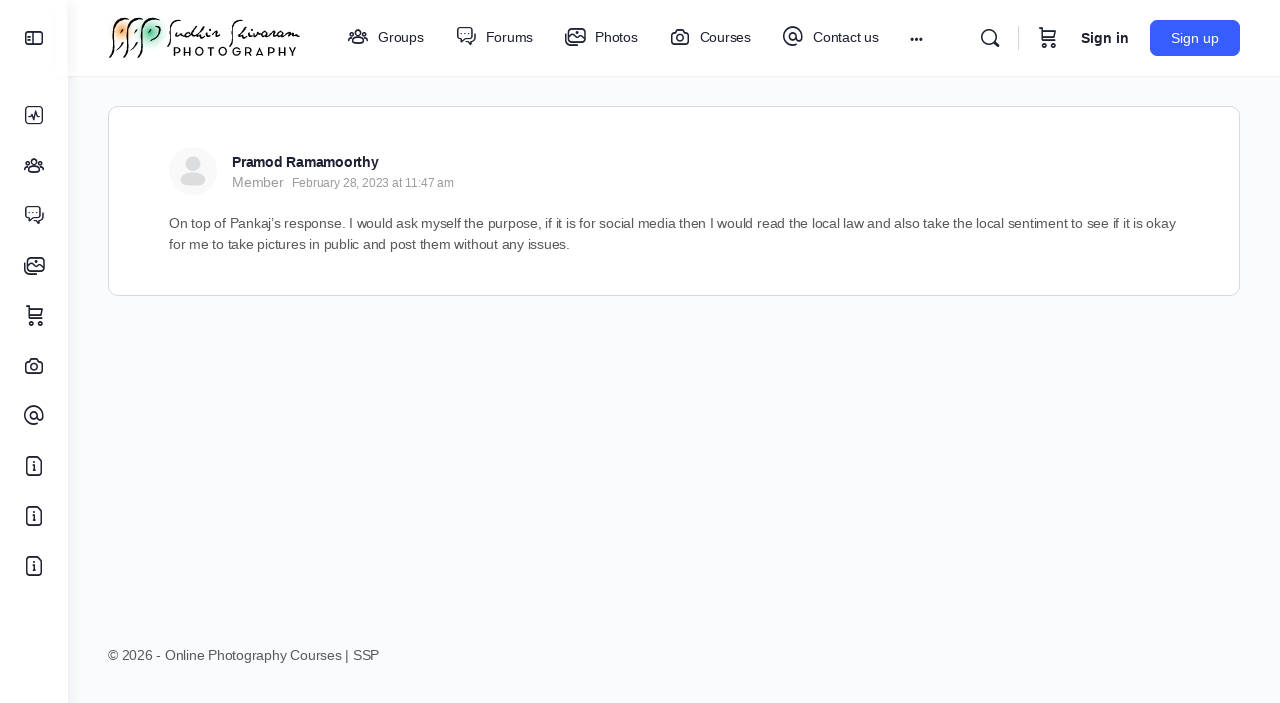

--- FILE ---
content_type: text/html; charset=UTF-8
request_url: https://learn.sudhirshivaramphotography.com/forums/reply/4850/
body_size: 26064
content:
<!doctype html>
<html lang="en-US">

<head>
	<meta charset="UTF-8">
	<link rel="profile" href="https://gmpg.org/xfn/11">
	<title>© Sudhir Shivaram Photography</title>
<script type="text/html" id="tmpl-bb-link-preview">
<% if ( link_scrapping ) { %>
	<% if ( link_loading ) { %>
		<span class="bb-url-scrapper-loading bb-ajax-loader"><i class="bb-icon-l bb-icon-spinner animate-spin"></i>Loading preview...</span>
	<% } %>
	<% if ( link_success || link_error ) { %>
		<a title="Cancel Preview" href="#" id="bb-close-link-suggestion">Remove Preview</a>
		<div class="bb-link-preview-container">

			<% if ( link_images && link_images.length && link_success && ! link_error && '' !== link_image_index ) { %>
				<div id="bb-url-scrapper-img-holder">
					<div class="bb-link-preview-image">
						<div class="bb-link-preview-image-cover">
							<img src="<%= link_images[link_image_index] %>"/>
						</div>
						<div class="bb-link-preview-icons">
							<%
							if ( link_images.length > 1 ) { %>
								<a data-bp-tooltip-pos="up" data-bp-tooltip="Change image" href="#" class="icon-exchange toolbar-button bp-tooltip" id="icon-exchange"><i class="bb-icon-l bb-icon-exchange"></i></a>
							<% } %>
							<% if ( link_images.length ) { %>
								<a data-bp-tooltip-pos="up" data-bp-tooltip="Remove image" href="#" class="icon-image-slash toolbar-button bp-tooltip" id="bb-link-preview-remove-image"><i class="bb-icon-l bb-icon-image-slash"></i></a>
							<% } %>
							<a data-bp-tooltip-pos="up" data-bp-tooltip="Confirm" class="toolbar-button bp-tooltip" href="#" id="bb-link-preview-select-image">
								<i class="bb-icon-check bb-icon-l"></i>
							</a>
						</div>
					</div>
					<% if ( link_images.length > 1 ) { %>
						<div class="bb-url-thumb-nav">
							<button type="button" id="bb-url-prevPicButton"><span class="bb-icon-l bb-icon-angle-left"></span></button>
							<button type="button" id="bb-url-nextPicButton"><span class="bb-icon-l bb-icon-angle-right"></span></button>
							<div id="bb-url-scrapper-img-count">
								Image <%= link_image_index + 1 %>&nbsp;of&nbsp;<%= link_images.length %>
							</div>
						</div>
					<% } %>
				</div>
			<% } %>

			<% if ( link_success && ! link_error && link_url ) { %>
				<div class="bb-link-preview-info">
					<% var a = document.createElement('a');
						a.href = link_url;
						var hostname = a.hostname;
						var domainName = hostname.replace('www.', '' );
					%>

					<% if ( 'undefined' !== typeof link_title && link_title.trim() && link_description ) { %>
						<p class="bb-link-preview-link-name"><%= domainName %></p>
					<% } %>

					<% if ( link_success && ! link_error ) { %>
						<p class="bb-link-preview-title"><%= link_title %></p>
					<% } %>

					<% if ( link_success && ! link_error ) { %>
						<div class="bb-link-preview-excerpt"><p><%= link_description %></p></div>
					<% } %>
				</div>
			<% } %>
			<% if ( link_error && ! link_success ) { %>
				<div id="bb-url-error" class="bb-url-error"><%= link_error_msg %></div>
			<% } %>
		</div>
	<% } %>
<% } %>
</script>
<script type="text/html" id="tmpl-profile-card-popup">
	<div id="profile-card" class="bb-profile-card bb-popup-card" data-bp-item-id="" data-bp-item-component="members">

		<div class="skeleton-card">
			<div class="skeleton-card-body">
				<div class="skeleton-card-avatar bb-loading-bg"></div>
				<div class="skeleton-card-entity">
					<div class="skeleton-card-type bb-loading-bg"></div>
					<div class="skeleton-card-heading bb-loading-bg"></div>
					<div class="skeleton-card-meta bb-loading-bg"></div>
				</div>
			</div>
						<div class="skeleton-card-footer skeleton-footer-plain">
				<div class="skeleton-card-button bb-loading-bg"></div>
				<div class="skeleton-card-button bb-loading-bg"></div>
				<div class="skeleton-card-button bb-loading-bg"></div>
			</div>
		</div>

		<div class="bb-card-content">
			<div class="bb-card-body">
				<div class="bb-card-avatar">
					<span class="card-profile-status"></span>
					<img src="" alt="">
				</div>
				<div class="bb-card-entity">
					<div class="bb-card-profile-type"></div>
					<h4 class="bb-card-heading"></h4>
					<div class="bb-card-meta">
						<span class="card-meta-item card-meta-joined">Joined <span></span></span>
						<span class="card-meta-item card-meta-last-active"></span>
													<span class="card-meta-item card-meta-followers"></span>
												</div>
				</div>
			</div>
			<div class="bb-card-footer">
								<div class="bb-card-action bb-card-action-outline">
					<a href="" class="card-button card-button-profile">View Profile</a>
				</div>
			</div>
		</div>

	</div>
</script>
<script type="text/html" id="tmpl-group-card-popup">
	<div id="group-card" class="bb-group-card bb-popup-card" data-bp-item-id="" data-bp-item-component="groups">

		<div class="skeleton-card">
			<div class="skeleton-card-body">
				<div class="skeleton-card-avatar bb-loading-bg"></div>
				<div class="skeleton-card-entity">
					<div class="skeleton-card-heading bb-loading-bg"></div>
					<div class="skeleton-card-meta bb-loading-bg"></div>
				</div>
			</div>
						<div class="skeleton-card-footer skeleton-footer-plain">
				<div class="skeleton-card-button bb-loading-bg"></div>
				<div class="skeleton-card-button bb-loading-bg"></div>
			</div>
		</div>

		<div class="bb-card-content">
			<div class="bb-card-body">
				<div class="bb-card-avatar">
					<img src="" alt="">
				</div>
				<div class="bb-card-entity">
					<h4 class="bb-card-heading"></h4>
					<div class="bb-card-meta">
						<span class="card-meta-item card-meta-status"></span>
						<span class="card-meta-item card-meta-type"></span>
						<span class="card-meta-item card-meta-last-active"></span>
					</div>
					<div class="card-group-members">
						<span class="bs-group-members"></span>
					</div>
				</div>
			</div>
			<div class="bb-card-footer">
								<div class="bb-card-action bb-card-action-outline">
					<a href="" class="card-button card-button-group">View Group</a>
				</div>
			</div>
		</div>

	</div>
</script>

            

			<meta name='robots' content='max-image-preview:large' />
	
	
<!-- Google Tag Manager by PYS -->
    <script data-cfasync="false" data-pagespeed-no-defer>
	    window.dataLayerPYS = window.dataLayerPYS || [];
	</script>
<!-- End Google Tag Manager by PYS --><script type='application/javascript' id='pys-version-script'>console.log('PixelYourSite PRO version 12.3.2');</script>
<link rel='dns-prefetch' href='//hcaptcha.com' />
<link rel="alternate" type="application/rss+xml" title="© Sudhir Shivaram Photography &raquo; Feed" href="https://learn.sudhirshivaramphotography.com/feed/" />
<link rel="alternate" type="application/rss+xml" title="© Sudhir Shivaram Photography &raquo; Comments Feed" href="https://learn.sudhirshivaramphotography.com/comments/feed/" />
<link data-optimized="2" rel="stylesheet" href="https://learn.sudhirshivaramphotography.com/wp-content/litespeed/css/85982e9277bb823a0e38090bad796f04.css?ver=dd906" />



















































<script type="text/javascript">
            window._bbssoDOMReady = function (callback) {
                if ( document.readyState === "complete" || document.readyState === "interactive" ) {
                    callback();
                } else {
                    document.addEventListener( "DOMContentLoaded", callback );
                }
            };
            </script><script type="text/javascript" id="jquery-core-js-extra">
/* <![CDATA[ */
var pysFacebookRest = {"restApiUrl":"https:\/\/learn.sudhirshivaramphotography.com\/wp-json\/pys-facebook\/v1\/event","debug":""};
/* ]]> */
</script>
<script type="text/javascript" src="https://learn.sudhirshivaramphotography.com/wp-includes/js/jquery/jquery.min.js?ver=3.7.1" id="jquery-core-js"></script>
<script type="text/javascript" src="https://learn.sudhirshivaramphotography.com/wp-includes/js/jquery/jquery-migrate.min.js?ver=3.4.1" id="jquery-migrate-js"></script>
<script type="text/javascript" src="https://learn.sudhirshivaramphotography.com/wp-content/plugins/buddyboss-platform/bp-core/js/vendor/exif.js?ver=2.15.3" id="bp-exif-js"></script>
<script type="text/javascript" id="bp-media-dropzone-js-extra">
/* <![CDATA[ */
var bp_media_dropzone = {"dictDefaultMessage":"Drop files here to upload","dictFallbackMessage":"Your browser does not support drag'n'drop file uploads.","dictFallbackText":"Please use the fallback form below to upload your files like in the olden days.","dictFileTooBig":"Sorry, file size is too big ({{filesize}} MB). Max file size limit: {{maxFilesize}} MB.","dictInvalidFileType":"You can't upload files of this type.","dictResponseError":"Server responded with {{statusCode}} code.","dictCancelUpload":"Cancel upload","dictUploadCanceled":"Upload canceled.","dictCancelUploadConfirmation":"Are you sure you want to cancel this upload?","dictRemoveFile":"Remove file","dictMaxFilesExceeded":"You cannot upload more than 10 files at a time."};
/* ]]> */
</script>
<script type="text/javascript" src="https://learn.sudhirshivaramphotography.com/wp-content/plugins/buddyboss-platform/bp-core/js/vendor/dropzone.min.js?ver=2.15.3" id="bp-media-dropzone-js"></script>
<script type="text/javascript" src="https://learn.sudhirshivaramphotography.com/wp-content/plugins/buddyboss-platform/bp-core/js/vendor/medium-editor.min.js?ver=2.15.3" id="bp-medium-editor-js"></script>
<script type="text/javascript" id="bp-select2-js-extra">
/* <![CDATA[ */
var bp_select2 = {"i18n":{"errorLoading":"The results could not be loaded.","inputTooLong":"Please delete %% character","inputTooShort":"Please enter %% or more characters","loadingMore":"Loading more results\u2026","maximumSelected":"You can only select %% item","noResults":"No results found","searching":"Searching\u2026","removeAllItems":"Remove all items","msginputTooShort":"Start typing to find members"}};
/* ]]> */
</script>
<script type="text/javascript" src="https://learn.sudhirshivaramphotography.com/wp-content/plugins/buddyboss-platform/bp-core/js/vendor/select2.min.js?ver=2.15.3" id="bp-select2-js"></script>
<script type="text/javascript" src="https://learn.sudhirshivaramphotography.com/wp-content/plugins/buddyboss-platform/bp-core/js/widget-members.min.js?ver=2.15.3" id="bp-widget-members-js"></script>
<script type="text/javascript" src="https://learn.sudhirshivaramphotography.com/wp-content/plugins/buddyboss-platform/bp-core/js/jquery-query.min.js?ver=2.15.3" id="bp-jquery-query-js"></script>
<script type="text/javascript" src="https://learn.sudhirshivaramphotography.com/wp-content/plugins/buddyboss-platform/bp-core/js/vendor/jquery-cookie.min.js?ver=2.15.3" id="bp-jquery-cookie-js"></script>
<script type="text/javascript" src="https://learn.sudhirshivaramphotography.com/wp-content/plugins/buddyboss-platform/bp-core/js/vendor/jquery-scroll-to.min.js?ver=2.15.3" id="bp-jquery-scroll-to-js"></script>
<script type="text/javascript" id="bb-twemoji-js-extra">
/* <![CDATA[ */
var bbemojiSettings = {"baseUrl":"https:\/\/s.w.org\/images\/core\/emoji\/14.0.0\/72x72\/","ext":".png","svgUrl":"https:\/\/s.w.org\/images\/core\/emoji\/14.0.0\/svg\/","svgExt":".svg"};
/* ]]> */
</script>
<script type="text/javascript" src="https://learn.sudhirshivaramphotography.com/wp-includes/js/twemoji.min.js?ver=2.15.3" id="bb-twemoji-js"></script>
<script type="text/javascript" src="https://learn.sudhirshivaramphotography.com/wp-content/plugins/buddyboss-platform/bp-core/js/bb-emoji-loader.min.js?ver=2.15.3" id="bb-emoji-loader-js"></script>
<script type="text/javascript" id="bb-reaction-js-extra">
/* <![CDATA[ */
var bbReactionVars = {"ajax_url":"https:\/\/learn.sudhirshivaramphotography.com\/wp-admin\/admin-ajax.php"};
/* ]]> */
</script>
<script type="text/javascript" src="https://learn.sudhirshivaramphotography.com/wp-content/plugins/buddyboss-platform-pro/includes/reactions/assets/js/bb-reaction.min.js?ver=2.10.1" id="bb-reaction-js"></script>
<!--[if lt IE 8]>
<script type="text/javascript" src="https://learn.sudhirshivaramphotography.com/wp-includes/js/json2.min.js?ver=2015-05-03" id="json2-js"></script>
<![endif]-->
<script type="text/javascript" src="https://learn.sudhirshivaramphotography.com/wp-content/plugins/buddyboss-platform-pro/includes/integrations/meprlms/assets/js/bb-meprlms-frontend.min.js?ver=2.15.3" id="bb-meprlms-frontend-js"></script>
<script type="text/javascript" id="bb-tutorlms-admin-js-extra">
/* <![CDATA[ */
var bbTutorLMSVars = {"ajax_url":"https:\/\/learn.sudhirshivaramphotography.com\/wp-admin\/admin-ajax.php","select_course_placeholder":"Start typing a course name to associate with this group."};
/* ]]> */
</script>
<script type="text/javascript" src="https://learn.sudhirshivaramphotography.com/wp-content/plugins/buddyboss-platform-pro/includes/integrations/tutorlms/assets/js/bb-tutorlms-admin.min.js?ver=2.15.3" id="bb-tutorlms-admin-js"></script>
<script type="text/javascript" src="https://learn.sudhirshivaramphotography.com/wp-content/plugins/buddyboss-platform/bp-core/js/vendor/magnific-popup.js?ver=2.15.3" id="bp-nouveau-magnific-popup-js"></script>
<script type="text/javascript" src="https://learn.sudhirshivaramphotography.com/wp-content/plugins/buddyboss-platform/bp-groups/js/widget-groups.min.js?ver=2.15.3" id="groups_widget_groups_list-js-js"></script>
<script type="text/javascript" src="https://learn.sudhirshivaramphotography.com/wp-content/plugins/woocommerce/assets/js/jquery-blockui/jquery.blockUI.min.js?ver=2.7.0-wc.10.1.2" id="jquery-blockui-js" defer="defer" data-wp-strategy="defer"></script>
<script type="text/javascript" id="wc-add-to-cart-js-extra">
/* <![CDATA[ */
var wc_add_to_cart_params = {"ajax_url":"\/wp-admin\/admin-ajax.php","wc_ajax_url":"\/?wc-ajax=%%endpoint%%","i18n_view_cart":"View cart","cart_url":"https:\/\/learn.sudhirshivaramphotography.com\/cart\/","is_cart":"","cart_redirect_after_add":"no"};
/* ]]> */
</script>
<script type="text/javascript" src="https://learn.sudhirshivaramphotography.com/wp-content/plugins/woocommerce/assets/js/frontend/add-to-cart.min.js?ver=10.1.2" id="wc-add-to-cart-js" defer="defer" data-wp-strategy="defer"></script>
<script type="text/javascript" src="https://learn.sudhirshivaramphotography.com/wp-content/plugins/woocommerce/assets/js/js-cookie/js.cookie.min.js?ver=2.1.4-wc.10.1.2" id="js-cookie-js" defer="defer" data-wp-strategy="defer"></script>
<script type="text/javascript" id="woocommerce-js-extra">
/* <![CDATA[ */
var woocommerce_params = {"ajax_url":"\/wp-admin\/admin-ajax.php","wc_ajax_url":"\/?wc-ajax=%%endpoint%%","i18n_password_show":"Show password","i18n_password_hide":"Hide password"};
/* ]]> */
</script>
<script type="text/javascript" src="https://learn.sudhirshivaramphotography.com/wp-content/plugins/woocommerce/assets/js/frontend/woocommerce.min.js?ver=10.1.2" id="woocommerce-js" defer="defer" data-wp-strategy="defer"></script>
<script type="text/javascript" id="jquery-cookie-js-extra">
/* <![CDATA[ */
var affwp_scripts = {"ajaxurl":"https:\/\/learn.sudhirshivaramphotography.com\/wp-admin\/admin-ajax.php"};
/* ]]> */
</script>
<script type="text/javascript" src="https://learn.sudhirshivaramphotography.com/wp-content/plugins/woocommerce/assets/js/jquery-cookie/jquery.cookie.min.js?ver=1.4.1-wc.10.1.2" id="jquery-cookie-js" data-wp-strategy="defer"></script>
<script type="text/javascript" id="affwp-tracking-js-extra">
/* <![CDATA[ */
var affwp_debug_vars = {"integrations":{"elementor":"Elementor","woocommerce":"WooCommerce"},"version":"2.30.1","currency":"INR","ref_cookie":"affwp_ref","visit_cookie":"affwp_ref_visit_id","campaign_cookie":"affwp_campaign"};
/* ]]> */
</script>
<script type="text/javascript" src="https://learn.sudhirshivaramphotography.com/wp-content/plugins/affiliate-wp/assets/js/tracking.min.js?ver=2.30.1" id="affwp-tracking-js"></script>
<script type="text/javascript" src="https://learn.sudhirshivaramphotography.com/wp-content/plugins/pixelyoursite-pro/dist/scripts/jquery.bind-first-0.2.3.min.js" id="jquery-bind-first-js"></script>
<script type="text/javascript" src="https://learn.sudhirshivaramphotography.com/wp-content/plugins/pixelyoursite-pro/dist/scripts/js.cookie-2.1.3.min.js?ver=2.1.3" id="js-cookie-pys-js"></script>
<script type="text/javascript" src="https://learn.sudhirshivaramphotography.com/wp-content/plugins/pixelyoursite-pro/dist/scripts/sha256.js?ver=0.11.0" id="js-sha256-js"></script>
<script type="text/javascript" src="https://learn.sudhirshivaramphotography.com/wp-content/plugins/pixelyoursite-pro/dist/scripts/tld.min.js?ver=2.3.1" id="js-tld-js"></script>
<script type="text/javascript" id="pys-js-extra">
/* <![CDATA[ */
var pysOptions = {"staticEvents":{"facebook":{"init_event":[{"delay":0,"type":"static","ajaxFire":false,"name":"PageView","eventID":"5409f40e-b35a-404e-bfa0-3dfade161fff","pixelIds":["232256511422234"],"params":{"page_title":"Reply To: Ethical guidance for Photography","post_type":"reply","post_id":4850,"plugin":"PixelYourSite","event_url":"learn.sudhirshivaramphotography.com\/forums\/reply\/4850\/","user_role":"guest"},"e_id":"init_event","ids":[],"hasTimeWindow":false,"timeWindow":0,"woo_order":"","edd_order":""}]}},"dynamicEvents":{"automatic_event_internal_link":{"facebook":{"delay":0,"type":"dyn","name":"InternalClick","eventID":"b8cef267-ecb0-498c-9633-f86b793fbfd0","pixelIds":["232256511422234"],"params":{"page_title":"Reply To: Ethical guidance for Photography","post_type":"reply","post_id":4850,"plugin":"PixelYourSite","event_url":"learn.sudhirshivaramphotography.com\/forums\/reply\/4850\/","user_role":"guest"},"e_id":"automatic_event_internal_link","ids":[],"hasTimeWindow":false,"timeWindow":0,"woo_order":"","edd_order":""},"ga":{"delay":0,"type":"dyn","name":"InternalClick","unify":true,"trackingIds":["G-0GGHPH02F0","AW-978128078"],"eventID":"b8cef267-ecb0-498c-9633-f86b793fbfd0","params":{"page_title":"Reply To: Ethical guidance for Photography","post_type":"reply","post_id":4850,"plugin":"PixelYourSite","event_url":"learn.sudhirshivaramphotography.com\/forums\/reply\/4850\/","user_role":"guest"},"e_id":"automatic_event_internal_link","ids":[],"hasTimeWindow":false,"timeWindow":0,"woo_order":"","edd_order":""},"google_ads":{"delay":0,"type":"dyn","name":"InternalClick","conversion_ids":["AW-978128078"],"ids":["AW-978128078"],"eventID":"b8cef267-ecb0-498c-9633-f86b793fbfd0","params":{"page_title":"Reply To: Ethical guidance for Photography","post_type":"reply","post_id":4850,"plugin":"PixelYourSite","event_url":"learn.sudhirshivaramphotography.com\/forums\/reply\/4850\/","user_role":"guest"},"e_id":"automatic_event_internal_link","hasTimeWindow":false,"timeWindow":0,"woo_order":"","edd_order":""}},"automatic_event_outbound_link":{"facebook":{"delay":0,"type":"dyn","name":"OutboundClick","eventID":"976d8893-c28d-4d5f-86eb-a554de502632","pixelIds":["232256511422234"],"params":{"page_title":"Reply To: Ethical guidance for Photography","post_type":"reply","post_id":4850,"plugin":"PixelYourSite","event_url":"learn.sudhirshivaramphotography.com\/forums\/reply\/4850\/","user_role":"guest"},"e_id":"automatic_event_outbound_link","ids":[],"hasTimeWindow":false,"timeWindow":0,"woo_order":"","edd_order":""},"ga":{"delay":0,"type":"dyn","name":"OutboundClick","unify":true,"trackingIds":["G-0GGHPH02F0","AW-978128078"],"eventID":"976d8893-c28d-4d5f-86eb-a554de502632","params":{"page_title":"Reply To: Ethical guidance for Photography","post_type":"reply","post_id":4850,"plugin":"PixelYourSite","event_url":"learn.sudhirshivaramphotography.com\/forums\/reply\/4850\/","user_role":"guest"},"e_id":"automatic_event_outbound_link","ids":[],"hasTimeWindow":false,"timeWindow":0,"woo_order":"","edd_order":""},"google_ads":{"delay":0,"type":"dyn","name":"OutboundClick","conversion_ids":["AW-978128078"],"ids":["AW-978128078"],"eventID":"976d8893-c28d-4d5f-86eb-a554de502632","params":{"page_title":"Reply To: Ethical guidance for Photography","post_type":"reply","post_id":4850,"plugin":"PixelYourSite","event_url":"learn.sudhirshivaramphotography.com\/forums\/reply\/4850\/","user_role":"guest"},"e_id":"automatic_event_outbound_link","hasTimeWindow":false,"timeWindow":0,"woo_order":"","edd_order":""}},"automatic_event_video":{"facebook":{"delay":0,"type":"dyn","name":"WatchVideo","eventID":"73da4768-0280-4026-a54c-85a1a19ba601","pixelIds":["232256511422234"],"params":{"page_title":"Reply To: Ethical guidance for Photography","post_type":"reply","post_id":4850,"plugin":"PixelYourSite","event_url":"learn.sudhirshivaramphotography.com\/forums\/reply\/4850\/","user_role":"guest"},"e_id":"automatic_event_video","ids":[],"hasTimeWindow":false,"timeWindow":0,"woo_order":"","edd_order":""},"ga":{"delay":0,"type":"dyn","name":"WatchVideo","unify":true,"trackingIds":["G-0GGHPH02F0","AW-978128078"],"youtube_disabled":false,"eventID":"73da4768-0280-4026-a54c-85a1a19ba601","params":{"page_title":"Reply To: Ethical guidance for Photography","post_type":"reply","post_id":4850,"plugin":"PixelYourSite","event_url":"learn.sudhirshivaramphotography.com\/forums\/reply\/4850\/","user_role":"guest"},"e_id":"automatic_event_video","ids":[],"hasTimeWindow":false,"timeWindow":0,"woo_order":"","edd_order":""},"google_ads":{"delay":0,"type":"dyn","name":"WatchVideo","conversion_ids":["AW-978128078"],"ids":["AW-978128078"],"eventID":"73da4768-0280-4026-a54c-85a1a19ba601","params":{"page_title":"Reply To: Ethical guidance for Photography","post_type":"reply","post_id":4850,"plugin":"PixelYourSite","event_url":"learn.sudhirshivaramphotography.com\/forums\/reply\/4850\/","user_role":"guest"},"e_id":"automatic_event_video","hasTimeWindow":false,"timeWindow":0,"woo_order":"","edd_order":""}},"automatic_event_tel_link":{"facebook":{"delay":0,"type":"dyn","name":"TelClick","eventID":"daa03fe4-6071-4709-bb5c-4360f1828c10","pixelIds":["232256511422234"],"params":{"page_title":"Reply To: Ethical guidance for Photography","post_type":"reply","post_id":4850,"plugin":"PixelYourSite","event_url":"learn.sudhirshivaramphotography.com\/forums\/reply\/4850\/","user_role":"guest"},"e_id":"automatic_event_tel_link","ids":[],"hasTimeWindow":false,"timeWindow":0,"woo_order":"","edd_order":""},"ga":{"delay":0,"type":"dyn","name":"TelClick","unify":true,"trackingIds":["G-0GGHPH02F0","AW-978128078"],"eventID":"daa03fe4-6071-4709-bb5c-4360f1828c10","params":{"page_title":"Reply To: Ethical guidance for Photography","post_type":"reply","post_id":4850,"plugin":"PixelYourSite","event_url":"learn.sudhirshivaramphotography.com\/forums\/reply\/4850\/","user_role":"guest"},"e_id":"automatic_event_tel_link","ids":[],"hasTimeWindow":false,"timeWindow":0,"woo_order":"","edd_order":""},"google_ads":{"delay":0,"type":"dyn","name":"TelClick","conversion_ids":["AW-978128078"],"ids":["AW-978128078"],"eventID":"daa03fe4-6071-4709-bb5c-4360f1828c10","params":{"page_title":"Reply To: Ethical guidance for Photography","post_type":"reply","post_id":4850,"plugin":"PixelYourSite","event_url":"learn.sudhirshivaramphotography.com\/forums\/reply\/4850\/","user_role":"guest"},"e_id":"automatic_event_tel_link","hasTimeWindow":false,"timeWindow":0,"woo_order":"","edd_order":""}},"automatic_event_email_link":{"facebook":{"delay":0,"type":"dyn","name":"EmailClick","eventID":"677eacf2-f907-43cf-b1fe-8856e91247d1","pixelIds":["232256511422234"],"params":{"page_title":"Reply To: Ethical guidance for Photography","post_type":"reply","post_id":4850,"plugin":"PixelYourSite","event_url":"learn.sudhirshivaramphotography.com\/forums\/reply\/4850\/","user_role":"guest"},"e_id":"automatic_event_email_link","ids":[],"hasTimeWindow":false,"timeWindow":0,"woo_order":"","edd_order":""},"ga":{"delay":0,"type":"dyn","name":"EmailClick","unify":true,"trackingIds":["G-0GGHPH02F0","AW-978128078"],"eventID":"677eacf2-f907-43cf-b1fe-8856e91247d1","params":{"page_title":"Reply To: Ethical guidance for Photography","post_type":"reply","post_id":4850,"plugin":"PixelYourSite","event_url":"learn.sudhirshivaramphotography.com\/forums\/reply\/4850\/","user_role":"guest"},"e_id":"automatic_event_email_link","ids":[],"hasTimeWindow":false,"timeWindow":0,"woo_order":"","edd_order":""},"google_ads":{"delay":0,"type":"dyn","name":"EmailClick","conversion_ids":["AW-978128078"],"ids":["AW-978128078"],"eventID":"677eacf2-f907-43cf-b1fe-8856e91247d1","params":{"page_title":"Reply To: Ethical guidance for Photography","post_type":"reply","post_id":4850,"plugin":"PixelYourSite","event_url":"learn.sudhirshivaramphotography.com\/forums\/reply\/4850\/","user_role":"guest"},"e_id":"automatic_event_email_link","hasTimeWindow":false,"timeWindow":0,"woo_order":"","edd_order":""}},"automatic_event_form":{"facebook":{"delay":0,"type":"dyn","name":"Form","eventID":"d7453a9f-69b0-4eaa-862c-c03a134110d2","pixelIds":["232256511422234"],"params":{"page_title":"Reply To: Ethical guidance for Photography","post_type":"reply","post_id":4850,"plugin":"PixelYourSite","event_url":"learn.sudhirshivaramphotography.com\/forums\/reply\/4850\/","user_role":"guest"},"e_id":"automatic_event_form","ids":[],"hasTimeWindow":false,"timeWindow":0,"woo_order":"","edd_order":""},"ga":{"delay":0,"type":"dyn","name":"Form","unify":true,"trackingIds":["G-0GGHPH02F0","AW-978128078"],"eventID":"d7453a9f-69b0-4eaa-862c-c03a134110d2","params":{"page_title":"Reply To: Ethical guidance for Photography","post_type":"reply","post_id":4850,"plugin":"PixelYourSite","event_url":"learn.sudhirshivaramphotography.com\/forums\/reply\/4850\/","user_role":"guest"},"e_id":"automatic_event_form","ids":[],"hasTimeWindow":false,"timeWindow":0,"woo_order":"","edd_order":""},"google_ads":{"delay":0,"type":"dyn","name":"Form","conversion_ids":["AW-978128078"],"ids":["AW-978128078"],"eventID":"d7453a9f-69b0-4eaa-862c-c03a134110d2","params":{"page_title":"Reply To: Ethical guidance for Photography","post_type":"reply","post_id":4850,"plugin":"PixelYourSite","event_url":"learn.sudhirshivaramphotography.com\/forums\/reply\/4850\/","user_role":"guest"},"e_id":"automatic_event_form","hasTimeWindow":false,"timeWindow":0,"woo_order":"","edd_order":""}},"automatic_event_download":{"facebook":{"delay":0,"type":"dyn","name":"Download","extensions":["","doc","exe","js","pdf","ppt","tgz","zip","xls"],"eventID":"c19bdc9e-5eba-4ebf-bd95-8e2d104f1177","pixelIds":["232256511422234"],"params":{"page_title":"Reply To: Ethical guidance for Photography","post_type":"reply","post_id":4850,"plugin":"PixelYourSite","event_url":"learn.sudhirshivaramphotography.com\/forums\/reply\/4850\/","user_role":"guest"},"e_id":"automatic_event_download","ids":[],"hasTimeWindow":false,"timeWindow":0,"woo_order":"","edd_order":""},"ga":{"delay":0,"type":"dyn","name":"Download","extensions":["","doc","exe","js","pdf","ppt","tgz","zip","xls"],"unify":true,"trackingIds":["G-0GGHPH02F0","AW-978128078"],"eventID":"c19bdc9e-5eba-4ebf-bd95-8e2d104f1177","params":{"page_title":"Reply To: Ethical guidance for Photography","post_type":"reply","post_id":4850,"plugin":"PixelYourSite","event_url":"learn.sudhirshivaramphotography.com\/forums\/reply\/4850\/","user_role":"guest"},"e_id":"automatic_event_download","ids":[],"hasTimeWindow":false,"timeWindow":0,"woo_order":"","edd_order":""},"google_ads":{"delay":0,"type":"dyn","name":"Download","extensions":["","doc","exe","js","pdf","ppt","tgz","zip","xls"],"conversion_ids":["AW-978128078"],"ids":["AW-978128078"],"eventID":"c19bdc9e-5eba-4ebf-bd95-8e2d104f1177","params":{"page_title":"Reply To: Ethical guidance for Photography","post_type":"reply","post_id":4850,"plugin":"PixelYourSite","event_url":"learn.sudhirshivaramphotography.com\/forums\/reply\/4850\/","user_role":"guest"},"e_id":"automatic_event_download","hasTimeWindow":false,"timeWindow":0,"woo_order":"","edd_order":""}},"automatic_event_comment":{"facebook":{"delay":0,"type":"dyn","name":"Comment","eventID":"2f4a9855-696b-4837-b764-192a5d10b506","pixelIds":["232256511422234"],"params":{"page_title":"Reply To: Ethical guidance for Photography","post_type":"reply","post_id":4850,"plugin":"PixelYourSite","event_url":"learn.sudhirshivaramphotography.com\/forums\/reply\/4850\/","user_role":"guest"},"e_id":"automatic_event_comment","ids":[],"hasTimeWindow":false,"timeWindow":0,"woo_order":"","edd_order":""},"ga":{"delay":0,"type":"dyn","name":"Comment","unify":true,"trackingIds":["G-0GGHPH02F0","AW-978128078"],"eventID":"2f4a9855-696b-4837-b764-192a5d10b506","params":{"page_title":"Reply To: Ethical guidance for Photography","post_type":"reply","post_id":4850,"plugin":"PixelYourSite","event_url":"learn.sudhirshivaramphotography.com\/forums\/reply\/4850\/","user_role":"guest"},"e_id":"automatic_event_comment","ids":[],"hasTimeWindow":false,"timeWindow":0,"woo_order":"","edd_order":""},"google_ads":{"delay":0,"type":"dyn","name":"Comment","conversion_ids":["AW-978128078"],"ids":["AW-978128078"],"eventID":"2f4a9855-696b-4837-b764-192a5d10b506","params":{"page_title":"Reply To: Ethical guidance for Photography","post_type":"reply","post_id":4850,"plugin":"PixelYourSite","event_url":"learn.sudhirshivaramphotography.com\/forums\/reply\/4850\/","user_role":"guest"},"e_id":"automatic_event_comment","hasTimeWindow":false,"timeWindow":0,"woo_order":"","edd_order":""}},"automatic_event_adsense":{"facebook":{"delay":0,"type":"dyn","name":"AdSense","eventID":"c7cc101e-fcca-4c07-b680-c8b47829caa4","pixelIds":["232256511422234"],"params":{"page_title":"Reply To: Ethical guidance for Photography","post_type":"reply","post_id":4850,"plugin":"PixelYourSite","event_url":"learn.sudhirshivaramphotography.com\/forums\/reply\/4850\/","user_role":"guest"},"e_id":"automatic_event_adsense","ids":[],"hasTimeWindow":false,"timeWindow":0,"woo_order":"","edd_order":""},"ga":{"delay":0,"type":"dyn","name":"AdSense","unify":true,"trackingIds":["G-0GGHPH02F0","AW-978128078"],"eventID":"c7cc101e-fcca-4c07-b680-c8b47829caa4","params":{"page_title":"Reply To: Ethical guidance for Photography","post_type":"reply","post_id":4850,"plugin":"PixelYourSite","event_url":"learn.sudhirshivaramphotography.com\/forums\/reply\/4850\/","user_role":"guest"},"e_id":"automatic_event_adsense","ids":[],"hasTimeWindow":false,"timeWindow":0,"woo_order":"","edd_order":""},"google_ads":{"delay":0,"type":"dyn","name":"AdSense","conversion_ids":["AW-978128078"],"ids":["AW-978128078"],"eventID":"c7cc101e-fcca-4c07-b680-c8b47829caa4","params":{"page_title":"Reply To: Ethical guidance for Photography","post_type":"reply","post_id":4850,"plugin":"PixelYourSite","event_url":"learn.sudhirshivaramphotography.com\/forums\/reply\/4850\/","user_role":"guest"},"e_id":"automatic_event_adsense","hasTimeWindow":false,"timeWindow":0,"woo_order":"","edd_order":""}},"automatic_event_scroll":{"facebook":{"delay":0,"type":"dyn","name":"PageScroll","scroll_percent":30,"eventID":"d292f1e5-d15f-4038-b4f6-b3f3f84fadc6","pixelIds":["232256511422234"],"params":{"page_title":"Reply To: Ethical guidance for Photography","post_type":"reply","post_id":4850,"plugin":"PixelYourSite","event_url":"learn.sudhirshivaramphotography.com\/forums\/reply\/4850\/","user_role":"guest"},"e_id":"automatic_event_scroll","ids":[],"hasTimeWindow":false,"timeWindow":0,"woo_order":"","edd_order":""},"ga":{"delay":0,"type":"dyn","name":"PageScroll","scroll_percent":30,"unify":true,"trackingIds":["G-0GGHPH02F0","AW-978128078"],"eventID":"d292f1e5-d15f-4038-b4f6-b3f3f84fadc6","params":{"page_title":"Reply To: Ethical guidance for Photography","post_type":"reply","post_id":4850,"plugin":"PixelYourSite","event_url":"learn.sudhirshivaramphotography.com\/forums\/reply\/4850\/","user_role":"guest"},"e_id":"automatic_event_scroll","ids":[],"hasTimeWindow":false,"timeWindow":0,"woo_order":"","edd_order":""},"google_ads":{"delay":0,"type":"dyn","name":"PageScroll","scroll_percent":30,"conversion_ids":["AW-978128078"],"ids":["AW-978128078"],"eventID":"d292f1e5-d15f-4038-b4f6-b3f3f84fadc6","params":{"page_title":"Reply To: Ethical guidance for Photography","post_type":"reply","post_id":4850,"plugin":"PixelYourSite","event_url":"learn.sudhirshivaramphotography.com\/forums\/reply\/4850\/","user_role":"guest"},"e_id":"automatic_event_scroll","hasTimeWindow":false,"timeWindow":0,"woo_order":"","edd_order":""}},"automatic_event_time_on_page":{"facebook":{"delay":0,"type":"dyn","name":"TimeOnPage","time_on_page":30,"eventID":"e2ed0544-4c0f-453d-827a-911adfed1a2a","pixelIds":["232256511422234"],"params":{"page_title":"Reply To: Ethical guidance for Photography","post_type":"reply","post_id":4850,"plugin":"PixelYourSite","event_url":"learn.sudhirshivaramphotography.com\/forums\/reply\/4850\/","user_role":"guest"},"e_id":"automatic_event_time_on_page","ids":[],"hasTimeWindow":false,"timeWindow":0,"woo_order":"","edd_order":""},"ga":{"delay":0,"type":"dyn","name":"TimeOnPage","time_on_page":30,"unify":true,"trackingIds":["G-0GGHPH02F0","AW-978128078"],"eventID":"e2ed0544-4c0f-453d-827a-911adfed1a2a","params":{"page_title":"Reply To: Ethical guidance for Photography","post_type":"reply","post_id":4850,"plugin":"PixelYourSite","event_url":"learn.sudhirshivaramphotography.com\/forums\/reply\/4850\/","user_role":"guest"},"e_id":"automatic_event_time_on_page","ids":[],"hasTimeWindow":false,"timeWindow":0,"woo_order":"","edd_order":""},"google_ads":{"delay":0,"type":"dyn","name":"TimeOnPage","time_on_page":30,"conversion_ids":["AW-978128078"],"ids":["AW-978128078"],"eventID":"e2ed0544-4c0f-453d-827a-911adfed1a2a","params":{"page_title":"Reply To: Ethical guidance for Photography","post_type":"reply","post_id":4850,"plugin":"PixelYourSite","event_url":"learn.sudhirshivaramphotography.com\/forums\/reply\/4850\/","user_role":"guest"},"e_id":"automatic_event_time_on_page","hasTimeWindow":false,"timeWindow":0,"woo_order":"","edd_order":""}}},"triggerEvents":[],"triggerEventTypes":[],"facebook":{"pixelIds":["232256511422234"],"advancedMatchingEnabled":true,"advancedMatching":{"external_id":"e679a00668ef299e3e4279f7fb84263a36bb5216c51c67ec77c13cbad20e7498"},"removeMetadata":false,"wooVariableAsSimple":false,"serverApiEnabled":true,"wooCRSendFromServer":false,"send_external_id":true,"enabled_medical":false,"do_not_track_medical_param":["event_url","post_title","page_title","landing_page","content_name","categories","category_name","tags"],"meta_ldu":false},"ga":{"trackingIds":["G-0GGHPH02F0"],"retargetingLogic":"ecomm","crossDomainEnabled":true,"crossDomainAcceptIncoming":true,"crossDomainDomains":["https:\/\/www.sudhirshivaramphotography.com\/"],"wooVariableAsSimple":true,"isDebugEnabled":[],"serverContainerUrls":{"G-0GGHPH02F0":{"enable_server_container":"","server_container_url":"","transport_url":""}},"additionalConfig":{"G-0GGHPH02F0":{"first_party_collection":true}},"disableAdvertisingFeatures":false,"disableAdvertisingPersonalization":false,"url_passthrough":false,"url_passthrough_filter":false,"custom_page_view_event":false},"google_ads":{"conversion_ids":["AW-978128078"],"enhanced_conversion":["index_0"],"woo_purchase_conversion_track":"current_event","woo_initiate_checkout_conversion_track":"current_event","woo_add_to_cart_conversion_track":"current_event","woo_view_content_conversion_track":"current_event","woo_view_category_conversion_track":"current_event","edd_purchase_conversion_track":"current_event","edd_initiate_checkout_conversion_track":"current_event","edd_add_to_cart_conversion_track":"current_event","edd_view_content_conversion_track":"current_event","edd_view_category_conversion_track":"current_event","wooVariableAsSimple":true,"crossDomainEnabled":true,"crossDomainAcceptIncoming":true,"crossDomainDomains":["https:\/\/www.sudhirshivaramphotography.com\/"]},"debug":"","siteUrl":"https:\/\/learn.sudhirshivaramphotography.com","ajaxUrl":"https:\/\/learn.sudhirshivaramphotography.com\/wp-admin\/admin-ajax.php","ajax_event":"33b91684d4","trackUTMs":"1","trackTrafficSource":"1","user_id":"0","enable_lading_page_param":"1","cookie_duration":"7","enable_event_day_param":"1","enable_event_month_param":"1","enable_event_time_param":"1","enable_remove_target_url_param":"","enable_remove_download_url_param":"","visit_data_model":"first_visit","last_visit_duration":"60","enable_auto_save_advance_matching":"1","enable_success_send_form":"","enable_automatic_events":"1","enable_event_video":"1","ajaxForServerEvent":"1","ajaxForServerStaticEvent":"1","useSendBeacon":"1","send_external_id":"1","external_id_expire":"180","track_cookie_for_subdomains":"1","google_consent_mode":"","data_persistency":"keep_data","advance_matching_form":{"enable_advance_matching_forms":true,"advance_matching_fn_names":["","first_name","first-name","first name","name","names[first_name]"],"advance_matching_ln_names":["","last_name","last-name","last name","names[last_name]"],"advance_matching_tel_names":["","phone","tel"],"advance_matching_em_names":[]},"advance_matching_url":{"enable_advance_matching_url":true,"advance_matching_fn_names":[],"advance_matching_ln_names":[],"advance_matching_tel_names":[],"advance_matching_em_names":[]},"track_dynamic_fields":[],"gdpr":{"ajax_enabled":false,"all_disabled_by_api":false,"facebook_disabled_by_api":false,"tiktok_disabled_by_api":false,"analytics_disabled_by_api":false,"google_ads_disabled_by_api":false,"pinterest_disabled_by_api":false,"bing_disabled_by_api":false,"reddit_disabled_by_api":false,"externalID_disabled_by_api":false,"facebook_prior_consent_enabled":true,"tiktok_prior_consent_enabled":true,"analytics_prior_consent_enabled":true,"google_ads_prior_consent_enabled":true,"pinterest_prior_consent_enabled":true,"bing_prior_consent_enabled":true,"cookiebot_integration_enabled":false,"cookiebot_facebook_consent_category":"marketing","cookiebot_tiktok_consent_category":"marketing","cookiebot_analytics_consent_category":"statistics","cookiebot_google_ads_consent_category":"marketing","cookiebot_pinterest_consent_category":"marketing","cookiebot_bing_consent_category":"marketing","cookie_notice_integration_enabled":false,"cookie_law_info_integration_enabled":false,"real_cookie_banner_integration_enabled":false,"consent_magic_integration_enabled":false,"analytics_storage":{"enabled":false,"value":"granted","filter":false},"ad_storage":{"enabled":false,"value":"granted","filter":false},"ad_user_data":{"enabled":false,"value":"granted","filter":false},"ad_personalization":{"enabled":false,"value":"granted","filter":false}},"cookie":{"disabled_all_cookie":false,"disabled_start_session_cookie":false,"disabled_advanced_form_data_cookie":false,"disabled_landing_page_cookie":false,"disabled_first_visit_cookie":false,"disabled_trafficsource_cookie":false,"disabled_utmTerms_cookie":false,"disabled_utmId_cookie":false,"disabled_google_alternative_id":false},"tracking_analytics":{"TrafficSource":"direct","TrafficLanding":"https:\/\/learn.sudhirshivaramphotography.com\/forums\/reply\/4850\/","TrafficUtms":[],"TrafficUtmsId":[],"userDataEnable":false,"userData":{"emails":[],"phones":[],"addresses":[]},"use_encoding_provided_data":true,"use_multiple_provided_data":true},"GATags":{"ga_datalayer_type":"default","ga_datalayer_name":"dataLayerPYS","gclid_alternative_enabled":false,"gclid_alternative_param":""},"automatic":{"enable_youtube":true,"enable_vimeo":true,"enable_video":true},"woo":{"enabled":true,"enabled_save_data_to_orders":true,"addToCartOnButtonEnabled":true,"addToCartOnButtonValueEnabled":true,"addToCartOnButtonValueOption":"price","woo_purchase_on_transaction":true,"woo_view_content_variation_is_selected":true,"singleProductId":null,"affiliateEnabled":false,"removeFromCartSelector":"form.woocommerce-cart-form .remove","addToCartCatchMethod":"add_cart_hook","is_order_received_page":false,"containOrderId":false,"affiliateEventName":"Lead"},"edd":{"enabled":false},"cache_bypass":"1768723938"};
/* ]]> */
</script>
<script type="text/javascript" src="https://learn.sudhirshivaramphotography.com/wp-content/plugins/pixelyoursite-pro/dist/scripts/public.js?ver=12.3.2" id="pys-js"></script>
<link rel="https://api.w.org/" href="https://learn.sudhirshivaramphotography.com/wp-json/" /><link rel="EditURI" type="application/rsd+xml" title="RSD" href="https://learn.sudhirshivaramphotography.com/xmlrpc.php?rsd" />
<link rel="canonical" href="https://learn.sudhirshivaramphotography.com/forums/reply/4850/" />
<link rel='shortlink' href='https://learn.sudhirshivaramphotography.com/?p=4850' />
<link rel="alternate" title="oEmbed (JSON)" type="application/json+oembed" href="https://learn.sudhirshivaramphotography.com/wp-json/oembed/1.0/embed?url=https%3A%2F%2Flearn.sudhirshivaramphotography.com%2Fforums%2Freply%2F4850%2F" />
<link rel="alternate" title="oEmbed (XML)" type="text/xml+oembed" href="https://learn.sudhirshivaramphotography.com/wp-json/oembed/1.0/embed?url=https%3A%2F%2Flearn.sudhirshivaramphotography.com%2Fforums%2Freply%2F4850%2F&#038;format=xml" />

	<script>var ajaxurl = 'https://learn.sudhirshivaramphotography.com/wp-admin/admin-ajax.php';</script>

	

		<script type="text/javascript">
		var AFFWP = AFFWP || {};
		AFFWP.referral_var = 'ref';
		AFFWP.expiration = 7;
		AFFWP.debug = 0;


		AFFWP.referral_credit_last = 0;
		</script>
		
		<meta name="generator" content="Redux 4.4.11" /><meta name="viewport" content="width=device-width, initial-scale=1.0, maximum-scale=3.0, user-scalable=1" />	<noscript><style>.woocommerce-product-gallery{ opacity: 1 !important; }</style></noscript>
	<meta name="generator" content="Elementor 3.31.3; features: additional_custom_breakpoints, e_element_cache; settings: css_print_method-external, google_font-enabled, font_display-swap">
			
			<link rel="icon" href="https://d2213s8i9w5bi6.cloudfront.net/wp-content/uploads/2023/04/27152621/cropped-sspfavicon-32x32.png" sizes="32x32" />
<link rel="icon" href="https://d2213s8i9w5bi6.cloudfront.net/wp-content/uploads/2023/04/27152621/cropped-sspfavicon-192x192.png" sizes="192x192" />
<link rel="apple-touch-icon" href="https://d2213s8i9w5bi6.cloudfront.net/wp-content/uploads/2023/04/27152621/cropped-sspfavicon-180x180.png" />
<meta name="msapplication-TileImage" content="https://d2213s8i9w5bi6.cloudfront.net/wp-content/uploads/2023/04/27152621/cropped-sspfavicon-270x270.png" />

            
            
            
            
            
            
		
				
			<!-- Google tag (gtag.js) -->
	<script async src="https://www.googletagmanager.com/gtag/js?id=AW-978128078&l=dataLayerPYS"></script>
	<script>
		window.dataLayerPYS = window.dataLayerPYS || [];

		function gtag() {
			dataLayerPYS.push(arguments);
		}
		gtag('js', new Date());

		gtag('config', 'AW-978128078');
	</script>
</head>

<body class="reply bbpress bp-nouveau wp-singular reply-template-default wp-theme-buddyboss-theme wp-child-theme-buddyboss-theme-child theme-buddyboss-theme woocommerce-no-js buddyboss-theme bb-template-v2 bb-buddypanel bb-buddypanel-left buddypanel-logo-off bb-custom-typo  header-style-1  menu-style-standard sticky-header bp-search elementor-default elementor-kit-5729 no-js learndash-theme">

	
	<aside class="buddypanel buddypanel--toggle-on">
			<header class="panel-head">
			<a href="#" class="bb-toggle-panel"><i class="bb-icon-l bb-icon-sidebar"></i></a>
		</header>
				<div class="buddypanel-site-icon buddypanel_off_close_site_icon">
			<a href="https://learn.sudhirshivaramphotography.com/" class="buddypanel-site-icon-link">
				<img data-lazyloaded="1" src="[data-uri]" data-src="https://d2213s8i9w5bi6.cloudfront.net/wp-content/uploads/2023/04/27152621/cropped-sspfavicon-100x100.png" class="buddypanel-site-icon-src"/><noscript><img src="https://d2213s8i9w5bi6.cloudfront.net/wp-content/uploads/2023/04/27152621/cropped-sspfavicon-100x100.png" class="buddypanel-site-icon-src"/></noscript>
			</a>
		</div>
			<div class="side-panel-inner">
		<div class="side-panel-menu-container">
			<ul id="buddypanel-menu" class="buddypanel-menu side-panel-menu"><li id="menu-item-2579" class="menu-item menu-item-type-post_type menu-item-object-page menu-item-home menu-item-2579"><a href="https://learn.sudhirshivaramphotography.com/" class="bb-menu-item" data-balloon-pos="right" data-balloon="Activity Feed"><i class="_mi _before bb-icon-l buddyboss bb-icon-activity" aria-hidden="true"></i><span>Activity Feed</span></a></li>
<li id="menu-item-2580" class="menu-item menu-item-type-post_type menu-item-object-page menu-item-2580"><a href="https://learn.sudhirshivaramphotography.com/groups/" class="bb-menu-item" data-balloon-pos="right" data-balloon="Groups"><i class="_mi _before bb-icon-l buddyboss bb-icon-users" aria-hidden="true"></i><span>Groups</span></a></li>
<li id="menu-item-2581" class="menu-item menu-item-type-post_type menu-item-object-page menu-item-2581"><a href="https://learn.sudhirshivaramphotography.com/forums/" class="bb-menu-item" data-balloon-pos="right" data-balloon="Forums"><i class="_mi _before bb-icon-l buddyboss bb-icon-comments-square" aria-hidden="true"></i><span>Forums</span></a></li>
<li id="menu-item-2582" class="menu-item menu-item-type-post_type menu-item-object-page menu-item-2582"><a href="https://learn.sudhirshivaramphotography.com/photos/" class="bb-menu-item" data-balloon-pos="right" data-balloon="Photos"><i class="_mi _before bb-icon-l buddyboss bb-icon-images" aria-hidden="true"></i><span>Photos</span></a></li>
<li id="menu-item-20654" class="menu-item menu-item-type-custom menu-item-object-custom menu-item-20654"><a href="https://learn.sudhirshivaramphotography.com/online-photography-class/" class="bb-menu-item" data-balloon-pos="right" data-balloon="Buy All-In-One Pack Course"><i class="_mi _before bb-icon-l buddyboss bb-icon-shopping-cart" aria-hidden="true"></i><span>Buy All-In-One Pack Course</span></a></li>
<li id="menu-item-3195" class="menu-item menu-item-type-post_type menu-item-object-page current_page_parent menu-item-3195"><a href="https://learn.sudhirshivaramphotography.com/courses/" class="bb-menu-item" data-balloon-pos="right" data-balloon="Courses"><i class="_mi _before bb-icon-l buddyboss bb-icon-camera" aria-hidden="true"></i><span>Courses</span></a></li>
<li id="menu-item-8711" class="menu-item menu-item-type-post_type menu-item-object-page menu-item-8711"><a href="https://learn.sudhirshivaramphotography.com/contact-us/" class="bb-menu-item" data-balloon-pos="right" data-balloon="Contact us"><i class="_mi _before bb-icon-l buddyboss bb-icon-at" aria-hidden="true"></i><span>Contact us</span></a></li>
<li id="menu-item-10981" class="menu-item menu-item-type-custom menu-item-object-custom menu-item-10981"><a href="https://learn.sudhirshivaramphotography.com/terms-of-service/" class="bb-menu-item" data-balloon-pos="right" data-balloon="Terms and Conditions"><i class="_mi _before bb-icon-l buddyboss bb-icon-file-info" aria-hidden="true"></i><span>Terms and Conditions</span></a></li>
<li id="menu-item-10982" class="menu-item menu-item-type-custom menu-item-object-custom menu-item-10982"><a href="https://learn.sudhirshivaramphotography.com/privacy-policy/" class="bb-menu-item" data-balloon-pos="right" data-balloon="Privacy Policy"><i class="_mi _before bb-icon-l buddyboss bb-icon-file-info" aria-hidden="true"></i><span>Privacy Policy</span></a></li>
<li id="menu-item-10985" class="menu-item menu-item-type-custom menu-item-object-custom menu-item-10985"><a href="https://learn.sudhirshivaramphotography.com/refund_returns/" class="bb-menu-item" data-balloon-pos="right" data-balloon="Refund Policy"><i class="_mi _before bb-icon-l buddyboss bb-icon-file-info" aria-hidden="true"></i><span>Refund Policy</span></a></li>
</ul>		</div>
	</div>
</aside>


	<div id="page" class="site">

		
		<header id="masthead" class="site-header site-header--bb">
			<div class="container site-header-container flex default-header">
    <a href="#" class="bb-toggle-panel"><i class="bb-icon-l bb-icon-sidebar"></i></a>
    
<div id="site-logo" class="site-branding buddypanel_logo_display_off">
	<div class="site-title">
		<a href="https://learn.sudhirshivaramphotography.com/" rel="home">
			<img data-lazyloaded="1" src="[data-uri]" width="461" height="104" data-src="https://d2213s8i9w5bi6.cloudfront.net/wp-content/uploads/2022/12/26123552/ssp-logo.svg" class="bb-logo" alt="" decoding="async" /><noscript><img width="461" height="104" src="https://d2213s8i9w5bi6.cloudfront.net/wp-content/uploads/2022/12/26123552/ssp-logo.svg" class="bb-logo" alt="" decoding="async" /></noscript>		</a>
	</div>
</div>	<nav id="site-navigation" class="main-navigation" data-menu-space="120">
		<div id="primary-navbar">
			<ul id="primary-menu" class="primary-menu bb-primary-overflow"><li id="menu-item-2653" class="menu-item menu-item-type-post_type menu-item-object-page menu-item-2653 icon-added"><a href="https://learn.sudhirshivaramphotography.com/groups/"><i class="_mi _before bb-icon-l buddyboss bb-icon-users" aria-hidden="true"></i><span>Groups</span></a></li>
<li id="menu-item-2655" class="menu-item menu-item-type-post_type menu-item-object-page menu-item-2655 icon-added"><a href="https://learn.sudhirshivaramphotography.com/forums/"><i class="_mi _before bb-icon-l buddyboss bb-icon-comments-square" aria-hidden="true"></i><span>Forums</span></a></li>
<li id="menu-item-2654" class="menu-item menu-item-type-post_type menu-item-object-page menu-item-2654 icon-added"><a href="https://learn.sudhirshivaramphotography.com/photos/"><i class="_mi _before bb-icon-l buddyboss bb-icon-images" aria-hidden="true"></i><span>Photos</span></a></li>
<li id="menu-item-3377" class="menu-item menu-item-type-custom menu-item-object-custom menu-item-3377 icon-added"><a href="https://learn.sudhirshivaramphotography.com/courses/"><i class="_mi _before bb-icon-l buddyboss bb-icon-camera" aria-hidden="true"></i><span>Courses</span></a></li>
<li id="menu-item-8710" class="menu-item menu-item-type-post_type menu-item-object-page menu-item-8710 icon-added"><a href="https://learn.sudhirshivaramphotography.com/contact-us/"><i class="_mi _before bb-icon-l buddyboss bb-icon-at" aria-hidden="true"></i><span>Contact us</span></a></li>
<li id="menu-item-11520" class="menu-item menu-item-type-custom menu-item-object-custom menu-item-11520 icon-added"><a href="https://learn.sudhirshivaramphotography.com/online-photography-class/"><i class="_mi _before bb-icon-l buddyboss bb-icon-shopping-cart" aria-hidden="true"></i><span>Buy All-In-One Pack</span></a></li>
</ul>			<div id="navbar-collapse">
				<a class="more-button" href="#"><i class="bb-icon-f bb-icon-ellipsis-h"></i></a>
				<div class="sub-menu">
					<div class="wrapper">
						<ul id="navbar-extend" class="sub-menu-inner"></ul>
					</div>
				</div>
			</div>
		</div>
	</nav>
		
<div id="header-aside" class="header-aside name_and_avatar">
	<div class="header-aside-inner">

		
							<a href="#" class="header-search-link" data-balloon-pos="down" data-balloon="Search" aria-label="Search"><i class="bb-icon-l bb-icon-search"></i></a>
				<span class="search-separator bb-separator"></span>
				<div class="notification-wrap header-cart-link-wrap cart-wrap menu-item-has-children">
	<a href="https://learn.sudhirshivaramphotography.com/cart/" class="header-cart-link notification-link" data-e-disable-page-transition="true" aria-label="Cart">
        <span data-balloon-pos="down" data-balloon="Cart">
			<i class="bb-icon-l bb-icon-shopping-cart"></i>
                    </span>
	</a>
    <section class="notification-dropdown">
        <header class="notification-header">
            <h2 class="title">Shopping Cart</h2>
                    </header>
        <div class="header-mini-cart">
            

	<p class="woocommerce-mini-cart__empty-message">No products in the cart.</p>


        </div>
    </section>
</div>				<div class="bb-header-buttons">
					<a href="https://learn.sudhirshivaramphotography.com/wp-login.php" class="button small outline signin-button link">Sign in</a>

											<a href="https://learn.sudhirshivaramphotography.com/register/" class="button small signup">Sign up</a>
									</div>
			
	</div><!-- .header-aside-inner -->
</div><!-- #header-aside -->
</div>
<div class="bb-mobile-header-wrapper ">
	<div class="bb-mobile-header flex align-items-center">
		<div class="bb-left-panel-icon-wrap">
			<a href="#" class="push-left bb-left-panel-mobile"><i class="bb-icon-l bb-icon-bars"></i></a>
		</div>

		<div class="flex-1 mobile-logo-wrapper">
			
			<div class="site-title">

				<a href="https://learn.sudhirshivaramphotography.com/" rel="home">
					<img data-lazyloaded="1" src="[data-uri]" width="461" height="104" data-src="https://d2213s8i9w5bi6.cloudfront.net/wp-content/uploads/2022/12/26123552/ssp-logo.svg" class="bb-mobile-logo" alt="" decoding="async" /><noscript><img width="461" height="104" src="https://d2213s8i9w5bi6.cloudfront.net/wp-content/uploads/2022/12/26123552/ssp-logo.svg" class="bb-mobile-logo" alt="" decoding="async" /></noscript>				</a>

			</div>
		</div>
		<div class="header-aside">
								<a data-balloon-pos="left" data-balloon="Search" aria-label="Search" href="#" class="push-right header-search-link"><i class="bb-icon-l bb-icon-search"></i></a>
											<span class="search-separator bb-separator"></span>
					<div class="notification-wrap header-cart-link-wrap cart-wrap menu-item-has-children">
	<a href="https://learn.sudhirshivaramphotography.com/cart/" class="header-cart-link notification-link" data-e-disable-page-transition="true" aria-label="Cart">
        <span data-balloon-pos="down" data-balloon="Cart">
			<i class="bb-icon-l bb-icon-shopping-cart"></i>
                    </span>
	</a>
    <section class="notification-dropdown">
        <header class="notification-header">
            <h2 class="title">Shopping Cart</h2>
                    </header>
        <div class="header-mini-cart">
            

	<p class="woocommerce-mini-cart__empty-message">No products in the cart.</p>


        </div>
    </section>
</div>		</div>
	</div>

	<div class="header-search-wrap">
		<div class="container">
			
<form role="search" method="get" class="search-form" action="https://learn.sudhirshivaramphotography.com/">
	<label>
		<span class="screen-reader-text">Search for:</span>
		<input type="search" class="search-field-top" placeholder="Search" value="" name="s" />
	</label>
</form>
			<a data-balloon-pos="left" data-balloon="Close" href="#" class="close-search"><i class="bb-icon-l bb-icon-times"></i></a>
		</div>
	</div>
</div>

<div class="bb-mobile-panel-wrapper left light closed">
	<div class="bb-mobile-panel-inner">
		<div class="bb-mobile-panel-header">
							<div class="logo-wrap">
					<a href="https://learn.sudhirshivaramphotography.com/" rel="home">
						<img data-lazyloaded="1" src="[data-uri]" width="461" height="104" data-src="https://d2213s8i9w5bi6.cloudfront.net/wp-content/uploads/2022/12/26123552/ssp-logo.svg" class="bb-mobile-logo" alt="" decoding="async" /><noscript><img width="461" height="104" src="https://d2213s8i9w5bi6.cloudfront.net/wp-content/uploads/2022/12/26123552/ssp-logo.svg" class="bb-mobile-logo" alt="" decoding="async" /></noscript>					</a>
				</div>
						<a href="#" class="bb-close-panel"><i class="bb-icon-l bb-icon-times"></i></a>
		</div>

		<nav class="main-navigation" data-menu-space="120">
			<ul id="menu-mobile-menu-logged-out" class="bb-primary-menu mobile-menu buddypanel-menu side-panel-menu"><li id="menu-item-15144" class="menu-item menu-item-type-custom menu-item-object-custom menu-item-15144 bb-menu-section"><a><i class='bb-icon-file'></i><span class='link-text'>Community</span></a></li>
<li id="menu-item-15130" class="menu-item menu-item-type-post_type menu-item-object-page menu-item-home menu-item-15130"><a href="https://learn.sudhirshivaramphotography.com/"><i class="_mi _before bb-icon-l buddyboss bb-icon-activity" aria-hidden="true"></i><span>Activity Feed</span></a></li>
<li id="menu-item-15131" class="menu-item menu-item-type-post_type menu-item-object-page current_page_parent menu-item-15131"><a href="https://learn.sudhirshivaramphotography.com/courses/"><i class="_mi _before bb-icon-l buddyboss bb-icon-camera" aria-hidden="true"></i><span>Online Photography Courses</span></a></li>
<li id="menu-item-15133" class="menu-item menu-item-type-post_type menu-item-object-page menu-item-15133"><a href="https://learn.sudhirshivaramphotography.com/forums/"><i class="_mi _before bb-icon-l buddyboss bb-icon-comments-square" aria-hidden="true"></i><span>Discussion Forums</span></a></li>
<li id="menu-item-15134" class="menu-item menu-item-type-post_type menu-item-object-page menu-item-15134"><a href="https://learn.sudhirshivaramphotography.com/groups/"><i class="_mi _before bb-icon-l buddyboss bb-icon-brand-aperture" aria-hidden="true"></i><span>Photography Groups</span></a></li>
<li id="menu-item-15135" class="menu-item menu-item-type-post_type menu-item-object-page menu-item-15135"><a href="https://learn.sudhirshivaramphotography.com/photos/"><i class="_mi _before bb-icon-l buddyboss bb-icon-images" aria-hidden="true"></i><span>Photos</span></a></li>
<li id="menu-item-15149" class="menu-item menu-item-type-custom menu-item-object-custom menu-item-15149"><a href="https://learn.sudhirshivaramphotography.com/online-photography-class/"><i class="_mi _before bb-icon-l buddyboss bb-icon-shopping-cart" aria-hidden="true"></i><span>Buy All-In-One Pack Course</span></a></li>
<li id="menu-item-15143" class="menu-item menu-item-type-custom menu-item-object-custom menu-item-15143 bb-menu-section"><a><i class='bb-icon-file'></i><span class='link-text'>Account</span></a></li>
<li id="menu-item-15139" class="bp-menu bp-login-nav menu-item menu-item-type-custom menu-item-object-custom menu-item-15139"><a href="https://learn.sudhirshivaramphotography.com/wp-login.php?redirect_to=https%3A%2F%2Flearn.sudhirshivaramphotography.com%2Fforums%2Freply%2F4850%2F"><i class="_mi _before bb-icon-l buddyboss bb-icon-sign-in" aria-hidden="true"></i><span>Log In</span></a></li>
<li id="menu-item-15140" class="bp-menu bp-register-nav menu-item menu-item-type-custom menu-item-object-custom menu-item-15140"><a href="https://learn.sudhirshivaramphotography.com/register/"><i class="_mi _before bb-icon-l buddyboss bb-icon-clipboard" aria-hidden="true"></i><span>Register</span></a></li>
<li id="menu-item-15132" class="menu-item menu-item-type-post_type menu-item-object-page menu-item-15132"><a href="https://learn.sudhirshivaramphotography.com/contact-us/"><i class="_mi _before bb-icon-l buddyboss bb-icon-at" aria-hidden="true"></i><span>Contact us</span></a></li>
<li id="menu-item-16046" class="menu-item menu-item-type-custom menu-item-object-custom menu-item-16046"><a href="https://learn.sudhirshivaramphotography.com/ssp-newsletter/"><i class="_mi _before bb-icon-l buddyboss bb-icon-camera" aria-hidden="true"></i><span>Receive Photography Tips</span></a></li>
<li id="menu-item-15142" class="menu-item menu-item-type-custom menu-item-object-custom menu-item-15142 bb-menu-section"><a><i class='bb-icon-file'></i><span class='link-text'>Policies</span></a></li>
<li id="menu-item-15137" class="menu-item menu-item-type-post_type menu-item-object-page menu-item-15137"><a href="https://learn.sudhirshivaramphotography.com/terms-of-service/"><i class="_mi _before bb-icon-l buddyboss bb-icon-file-info" aria-hidden="true"></i><span>Terms of Service</span></a></li>
<li id="menu-item-15138" class="menu-item menu-item-type-post_type menu-item-object-page menu-item-privacy-policy menu-item-15138"><a href="https://learn.sudhirshivaramphotography.com/privacy-policy/"><i class="_mi _before bb-icon-l buddyboss bb-icon-file-info" aria-hidden="true"></i><span>Privacy Policy</span></a></li>
<li id="menu-item-15136" class="menu-item menu-item-type-post_type menu-item-object-page menu-item-15136"><a href="https://learn.sudhirshivaramphotography.com/refund_returns/"><i class="_mi _before bb-icon-l buddyboss bb-icon-file-info" aria-hidden="true"></i><span>Refund and Returns Policy</span></a></li>
</ul>		</nav>

	</div>
</div>
<div class="header-search-wrap">
	<div class="container">
		
<form role="search" method="get" class="search-form" action="https://learn.sudhirshivaramphotography.com/">
	<label>
		<span class="screen-reader-text">Search for:</span>
		<input type="search" class="search-field-top" placeholder="Search..." value="" name="s" />
	</label>
</form>
		<a href="#" class="close-search"><i class="bb-icon-l bb-icon-times"></i></a>
	</div>
</div>		</header>

		
		
		<div id="content" class="site-content">

			
			<div class="container">
				<div class="bb-grid site-content-grid">

<div id="primary" class="content-area">
		<main id="main" class="site-main">

					
<article id="post-4850" class="post-4850 reply type-reply status-publish hentry">

	
	<div class="entry-content">
		
<div id="bbpress-forums">

	<div class="bbp-breadcrumb"><p><a href="https://learn.sudhirshivaramphotography.com/" class="bbp-breadcrumb-home">Activity Feed</a> <span class="bbp-breadcrumb-sep">&rsaquo;</span> <a href="https://learn.sudhirshivaramphotography.com/forums/" class="bbp-breadcrumb-root">Forums</a> <span class="bbp-breadcrumb-sep">&rsaquo;</span> <a href="https://learn.sudhirshivaramphotography.com/forums/forum/camera-and-photography-equipment/" class="bbp-breadcrumb-forum">Everything Photography</a> <span class="bbp-breadcrumb-sep">&rsaquo;</span> <a href="https://learn.sudhirshivaramphotography.com/forums/discussion/ethical-guidance-for-photography/" class="bbp-breadcrumb-topic">Ethical guidance for Photography</a> <span class="bbp-breadcrumb-sep">&rsaquo;</span> <span class="bbp-breadcrumb-current">Reply To: Ethical guidance for Photography</span></p></div>
	
			<ul class="bs-item-list bs-forums-items bs-single-forum-list bb-single-reply-list list-view bb-single">
			<li class="bs-item-wrap bs-header-item align-items-center no-hover-effect">
				
<div id="post-4850" class="bs-reply-list-item scrubberpost even bbp-parent-forum-1135 bbp-parent-topic-4779 bbp-reply-position-3 user-id-50 post-4850 reply type-reply status-publish hentry default-fi" data-date="February 2023">

    <div class="flex align-items-center bs-reply-header">

        <div class="bbp-reply-author item-avatar">
			<a href="https://learn.sudhirshivaramphotography.com/members/pramodr03gmail-com/" title="View Pramod Ramamoorthy&#039;s profile" class="bbp-author-link" data-bb-hp-profile="50" rel="nofollow"><span  class="bbp-author-avatar"><img data-lazyloaded="1" src="[data-uri]" alt='' data-src='https://learn.sudhirshivaramphotography.com/wp-content/plugins/buddyboss-platform/bp-core/images/profile-avatar-buddyboss-50.png' data-srcset='https://learn.sudhirshivaramphotography.com/wp-content/plugins/buddyboss-platform/bp-core/images/profile-avatar-buddyboss-50.png 2x' class='avatar avatar-80 photo' height='80' width='80' /><noscript><img alt='' src='https://learn.sudhirshivaramphotography.com/wp-content/plugins/buddyboss-platform/bp-core/images/profile-avatar-buddyboss-50.png' srcset='https://learn.sudhirshivaramphotography.com/wp-content/plugins/buddyboss-platform/bp-core/images/profile-avatar-buddyboss-50.png 2x' class='avatar avatar-80 photo' height='80' width='80' /></noscript></span></a>        </div><!-- .bbp-reply-author -->

        <div class="item-meta flex-1">
            <h3><a href="https://learn.sudhirshivaramphotography.com/members/pramodr03gmail-com/" title="View Pramod Ramamoorthy&#039;s profile" class="bbp-author-link" data-bb-hp-profile="50" rel="nofollow"><span  class="bbp-author-name">Pramod Ramamoorthy</span></a></h3>

			<div class="bbp-author-role">Member</div>            <span class="bs-timestamp">February 28, 2023 at 11:47 am</span>

			
        </div>

		
    </div>

    <div class="bbp-after-author-hook">
		    </div>

    <div class="bbp-reply-content bs-forum-content">

		
		<p>On top of Pankaj&#8217;s response. I would ask myself the purpose, if it is for social media then I would read the local law and also take the local sentiment to see if it is okay for me to take pictures in public and post them without any issues.</p>

		
    </div><!-- .bbp-reply-content -->

</div><!-- .reply -->
			</li>
		</ul>
	
	
</div>	</div><!-- .entry-content -->

	
</article>

			
	</main><!-- #main -->
</div><!-- #primary -->




</div><!-- .bb-grid -->
</div><!-- .container -->
</div><!-- #content -->




	<footer class="footer-bottom bb-footer style-1">
		<div class="container flex">
			<div class="footer-bottom-left">				<div class="copyright">© 2026 - Online Photography Courses | SSP</div>
				</div><div class="footer-bottom-right push-right"></div>		</div>
	</footer>

</div><!-- #page -->


<span id="bbapp-title" style="display: none;">Reply To: Ethical guidance for Photography</span><script type="speculationrules">
{"prefetch":[{"source":"document","where":{"and":[{"href_matches":"\/*"},{"not":{"href_matches":["\/wp-*.php","\/wp-admin\/*","\/wp-content\/uploads\/*","\/wp-content\/*","\/wp-content\/plugins\/*","\/wp-content\/themes\/buddyboss-theme-child\/*","\/wp-content\/themes\/buddyboss-theme\/*","\/*\\?(.+)"]}},{"not":{"selector_matches":"a[rel~=\"nofollow\"]"}},{"not":{"selector_matches":".no-prefetch, .no-prefetch a"}}]},"eagerness":"conservative"}]}
</script>

<div id="content-report" class="content-report-popup moderation-popup mfp-hide">
	<div class="modal-mask bb-white bbm-model-wrap bbm-uploader-model-wrap">
		<div class="modal-wrapper">
			<div class="modal-container">
				<header class="bb-model-header">
					<h4>Report <span class="bp-reported-type"></span></h4>
					<button title="Close (Esc)" type="button" class="mfp-close">
						<span class="bb-icon-l bb-icon-times"></span>
					</button>
				</header>
				<div class="bp-feedback bp-feedback-v2 error" id="notes-error" style="display: none;">
					<span class="bp-icon" aria-hidden="true"></span>
					<p>There was a problem reporting this post.</p>
				</div>
								<div class="bb-report-type-wrp">
					<form id="bb-report-content" action="javascript:void(0);">

														<div class="form-item form-item-category content_members">
									<label for="report-category-46">
										<input type="radio" id="report-category-46" name="report_category" value="46" checked>
										<span>Copyright Violation</span>
									</label>
									<span>Reporting alleged infringements of your copyright</span>
								</div>
																<div class="form-item form-item-category content_members">
									<label for="report-category-47">
										<input type="radio" id="report-category-47" name="report_category" value="47" >
										<span>Harassment</span>
									</label>
									<span>Harassment or bullying behavior</span>
								</div>
																<div class="form-item form-item-category content_members">
									<label for="report-category-44">
										<input type="radio" id="report-category-44" name="report_category" value="44" >
										<span>Inappropriate</span>
									</label>
									<span>Contains mature or sensitive content</span>
								</div>
																<div class="form-item form-item-category content_members">
									<label for="report-category-45">
										<input type="radio" id="report-category-45" name="report_category" value="45" >
										<span>Misinformation</span>
									</label>
									<span>Contains misleading or false information</span>
								</div>
																<div class="form-item form-item-category content_members">
									<label for="report-category-43">
										<input type="radio" id="report-category-43" name="report_category" value="43" >
										<span>Offensive</span>
									</label>
									<span>Contains abusive or derogatory content</span>
								</div>
								
						<div class="form-item">
							<label for="report-category-other">
								<input type="radio" id="report-category-other" name="report_category" value="other">
								<span>Other</span>
							</label>
						</div>
						<div class="form-item bp-hide">
							<label for="report-note">
								<span class="screen-reader-text">Report note</span>
								<textarea id="report-note" placeholder="Enter your reason for reporting..." name="note" class="bp-other-report-cat"></textarea>
							</label>
						</div>
						<footer class="bb-model-footer">
							<input type="button" class="bb-cancel-report-content button" value="Cancel"/>
							<button type="submit" class="report-submit button">Report</button>
							<input type="hidden" name="content_id" class="bp-content-id"/>
							<input type="hidden" name="content_type" class="bp-content-type"/>
							<input type="hidden" name="_wpnonce" class="bp-nonce"/>
						</footer>
					</form>
					<div class="bp-report-form-err"></div>
				</div>
			</div>
		</div>
	</div>

</div>

<div id="block-member" class="block-member-popup moderation-popup mfp-hide">
	<div class="modal-mask bb-white bbm-model-wrap bbm-uploader-model-wrap">
			<div class="modal-wrapper">
				<div class="modal-container">
					<header class="bb-model-header">
						<h4>Block Member?</h4>
						<button title="Close (Esc)" type="button" class="mfp-close">
							<span class="bb-icon-l bb-icon-times"></span>
						</button>
					</header>

					<div class="bb-report-type-wrp">
						<p>
							Please confirm you want to block this member.						</p>
						<p>
							You will no longer be able to:						</p>
						<ul>
														<li>
								See blocked member&#039;s posts							</li>
														<li>
								Mention this member in posts							</li>
														<li>
								Invite this member to groups							</li>
																					<li>
								Message this member							</li>
																					<li>
								Add this member as a connection							</li>
													</ul>

						<p>
															<strong>Please note: </strong>
								This action will also remove this member from your connections and send a report to the site admin.							
							Please allow a few minutes for this process to complete.						</p>
						<form id="bb-block-member" action="javascript:void(0);">
							<footer class="bb-model-footer">
								<input type="button" class="bb-cancel-report-content button" value="Cancel"/>
								<button type="submit" class="report-submit button">Confirm</button>
								<input type="hidden" name="content_id" class="bp-content-id"/>
								<input type="hidden" name="content_type" class="bp-content-type"/>
								<input type="hidden" name="_wpnonce" class="bp-nonce"/>
							</footer>
						</form>
												<div class="bp-report-form-err"></div>
					</div>

				</div>
			</div>
	</div>

</div>

<div id="reported-content" class="content-report-popup moderation-popup mfp-hide">
	<div class="modal-mask bb-white bbm-model-wrap bbm-uploader-model-wrap">
		<div class="modal-wrapper">
			<div class="modal-container">
				<header class="bb-model-header">
					<h4>
						Report <span class="bp-reported-type"></span>					</h4>
					<button title="Close (Esc)" type="button" class="mfp-close">
						<span class="bb-icon-l bb-icon-times"></span>
					</button>
				</header>

				<div class="bb-report-type-wrp">
					You have already reported this <span class="bp-reported-type"></span>.				</div>
			</div>
		</div>
	</div>
</div>
			<script>
				const lazyloadRunObserver = () => {
					const lazyloadBackgrounds = document.querySelectorAll( `.e-con.e-parent:not(.e-lazyloaded)` );
					const lazyloadBackgroundObserver = new IntersectionObserver( ( entries ) => {
						entries.forEach( ( entry ) => {
							if ( entry.isIntersecting ) {
								let lazyloadBackground = entry.target;
								if( lazyloadBackground ) {
									lazyloadBackground.classList.add( 'e-lazyloaded' );
								}
								lazyloadBackgroundObserver.unobserve( entry.target );
							}
						});
					}, { rootMargin: '200px 0px 200px 0px' } );
					lazyloadBackgrounds.forEach( ( lazyloadBackground ) => {
						lazyloadBackgroundObserver.observe( lazyloadBackground );
					} );
				};
				const events = [
					'DOMContentLoaded',
					'elementor/lazyload/observe',
				];
				events.forEach( ( event ) => {
					document.addEventListener( event, lazyloadRunObserver );
				} );
			</script>
			<noscript><img height="1" width="1" style="display: none;" src="https://www.facebook.com/tr?id=232256511422234&ev=PageView&noscript=1&eid=2322565114222345409f40e-b35a-404e-bfa0-3dfade161fff&cd%5Bpage_title%5D=Reply+To%3A+Ethical+guidance+for+Photography&cd%5Bpost_type%5D=reply&cd%5Bpost_id%5D=4850&cd%5Bplugin%5D=PixelYourSite&cd%5Bevent_url%5D=learn.sudhirshivaramphotography.com%2Fforums%2Freply%2F4850%2F&cd%5Buser_role%5D=guest" alt=""></noscript>
	<script type='text/javascript'>
		(function () {
			var c = document.body.className;
			c = c.replace(/woocommerce-no-js/, 'woocommerce-js');
			document.body.className = c;
		})();
	</script>
	
<script type="text/javascript" src="https://learn.sudhirshivaramphotography.com/wp-content/themes/buddyboss-theme/assets/js/vendors/draggabilly.min.js?ver=2.9.10" id="draggabilly-js-js"></script>
<script type="text/javascript" src="https://learn.sudhirshivaramphotography.com/wp-content/themes/buddyboss-theme/assets/js/plugins/bbp-scrubber.min.js?ver=2.9.10" id="buddyboss-theme-bbp-scrubber-js-js"></script>
<script type="text/javascript" id="bbpress-editor-js-extra">
/* <![CDATA[ */
var bbpEditorJsStrs = {"description":"Explain what the forum is about","type_reply":"Type your reply here","type_topic":"Type your discussion content here"};
var bbpEditorJsStrs = {"description":"Explain what the forum is about","type_reply":"Type your reply here","type_topic":"Type your discussion content here"};
var bbpEditorJsStrs = {"description":"Explain what the forum is about","type_reply":"Type your reply here","type_topic":"Type your discussion content here"};
/* ]]> */
</script>
<script type="text/javascript" src="https://learn.sudhirshivaramphotography.com/wp-content/plugins/buddyboss-platform/bp-forums/templates/default/js/editor.min.js?ver=2.15.3" id="bbpress-editor-js"></script>
<script type="text/javascript" id="bbpress-common-js-extra">
/* <![CDATA[ */
var bbpCommonJsData = {"loading_text":"Loading","ajax_url":"https:\/\/learn.sudhirshivaramphotography.com\/wp-admin\/admin-ajax.php","nonce":"754b28f649","load":"1","tag_text":"Add Tags:"};
var bbpCommonJsData = {"loading_text":"Loading","ajax_url":"https:\/\/learn.sudhirshivaramphotography.com\/wp-admin\/admin-ajax.php","nonce":"754b28f649","load":"1","tag_text":"Add Tags:"};
var bbpCommonJsData = {"loading_text":"Loading","ajax_url":"https:\/\/learn.sudhirshivaramphotography.com\/wp-admin\/admin-ajax.php","nonce":"754b28f649","load":"1","tag_text":"Add Tags:"};
/* ]]> */
</script>
<script type="text/javascript" src="https://learn.sudhirshivaramphotography.com/wp-content/plugins/buddyboss-platform/bp-forums/templates/default/js/common.min.js?ver=2.15.3" id="bbpress-common-js"></script>
<script type="text/javascript" src="https://learn.sudhirshivaramphotography.com/wp-content/plugins/buddyboss-platform/bp-core/js/vendor/jquery.caret.min.js?ver=2.15.3" id="jquery-caret-js"></script>
<script type="text/javascript" src="https://learn.sudhirshivaramphotography.com/wp-content/plugins/buddyboss-platform/bp-core/js/jquery.atwho.min.js?ver=2.15.3" id="jquery-atwho-js"></script>
<script type="text/javascript" id="bp-mentions-js-extra">
/* <![CDATA[ */
var BP_Mentions_Options = {"selectors":[".bp-suggestions","#comments form textarea",".wp-editor-area",".bbp-the-content"],"insert_tpl":"@${ID}","display_tpl":"<li data-value=\"@${ID}\"><img src=\"${image}\" \/><span class=\"username\">@${ID}<\/span><small>${name}<\/small><\/li>","extra_options":[]};
/* ]]> */
</script>
<script type="text/javascript" src="https://learn.sudhirshivaramphotography.com/wp-content/plugins/buddyboss-platform/bp-core/js/mentions.min.js?ver=2.15.3" id="bp-mentions-js"></script>
<script type="text/javascript" src="https://learn.sudhirshivaramphotography.com/wp-includes/js/dist/hooks.min.js?ver=4d63a3d491d11ffd8ac6" id="wp-hooks-js"></script>
<script type="text/javascript" src="https://learn.sudhirshivaramphotography.com/wp-includes/js/dist/i18n.min.js?ver=5e580eb46a90c2b997e6" id="wp-i18n-js"></script>
<script type="text/javascript" id="wp-i18n-js-after">
/* <![CDATA[ */
wp.i18n.setLocaleData( { 'text direction\u0004ltr': [ 'ltr' ] } );
/* ]]> */
</script>
<script type="text/javascript" id="presto-components-js-extra">
/* <![CDATA[ */
var prestoComponents = {"url":"https:\/\/learn.sudhirshivaramphotography.com\/wp-content\/plugins\/presto-player\/dist\/components\/web-components\/web-components.esm.js?ver=1764864082"};
var prestoPlayer = {"plugin_url":"https:\/\/learn.sudhirshivaramphotography.com\/wp-content\/plugins\/presto-player\/","logged_in":"","root":"https:\/\/learn.sudhirshivaramphotography.com\/wp-json\/","nonce":"ddc36e15f7","ajaxurl":"https:\/\/learn.sudhirshivaramphotography.com\/wp-admin\/admin-ajax.php","isAdmin":"","isSetup":{"bunny":{"storage":false,"stream":true}},"proVersion":"3.0.2","isPremium":"1","wpVersionString":"wp\/v2\/","prestoVersionString":"presto-player\/v1\/","debug":"","debug_navigator":"","i18n":{"skip":"Skip","rewatch":"Rewatch","emailPlaceholder":"Email address","emailDefaultHeadline":"Enter your email to play this episode.","chapters":"Chapters","show_chapters":"Show Chapters","hide_chapters":"Hide Chapters","restart":"Restart","rewind":"Rewind {seektime}s","play":"Play","pause":"Pause","fastForward":"Forward {seektime}s","seek":"Seek","seekLabel":"{currentTime} of {duration}","played":"Played","buffered":"Buffered","currentTime":"Current time","duration":"Duration","volume":"Volume","mute":"Mute","unmute":"Unmute","enableCaptions":"Enable captions","disableCaptions":"Disable captions","download":"Download","enterFullscreen":"Enter fullscreen","exitFullscreen":"Exit fullscreen","frameTitle":"Player for {title}","captions":"Captions","settings":"Settings","pip":"PIP","menuBack":"Go back to previous menu","speed":"Speed","normal":"Normal","quality":"Quality","loop":"Loop","start":"Start","end":"End","all":"All","reset":"Reset","disabled":"Disabled","enabled":"Enabled","advertisement":"Ad","qualityBadge":{"2160":"4K","1440":"HD","1080":"HD","720":"HD","576":"SD","480":"SD"},"auto":"AUTO","upNext":"Up Next","startOver":"Start Over"},"hls_start_level":"480","learndash":[]};
var prestoComponents = {"url":"https:\/\/learn.sudhirshivaramphotography.com\/wp-content\/plugins\/presto-player\/dist\/components\/web-components\/web-components.esm.js?ver=1764864082"};
var prestoPlayer = {"plugin_url":"https:\/\/learn.sudhirshivaramphotography.com\/wp-content\/plugins\/presto-player\/","logged_in":"","root":"https:\/\/learn.sudhirshivaramphotography.com\/wp-json\/","nonce":"ddc36e15f7","ajaxurl":"https:\/\/learn.sudhirshivaramphotography.com\/wp-admin\/admin-ajax.php","isAdmin":"","isSetup":{"bunny":{"storage":false,"stream":true}},"proVersion":"3.0.2","isPremium":"1","wpVersionString":"wp\/v2\/","prestoVersionString":"presto-player\/v1\/","debug":"","debug_navigator":"","i18n":{"skip":"Skip","rewatch":"Rewatch","emailPlaceholder":"Email address","emailDefaultHeadline":"Enter your email to play this episode.","chapters":"Chapters","show_chapters":"Show Chapters","hide_chapters":"Hide Chapters","restart":"Restart","rewind":"Rewind {seektime}s","play":"Play","pause":"Pause","fastForward":"Forward {seektime}s","seek":"Seek","seekLabel":"{currentTime} of {duration}","played":"Played","buffered":"Buffered","currentTime":"Current time","duration":"Duration","volume":"Volume","mute":"Mute","unmute":"Unmute","enableCaptions":"Enable captions","disableCaptions":"Disable captions","download":"Download","enterFullscreen":"Enter fullscreen","exitFullscreen":"Exit fullscreen","frameTitle":"Player for {title}","captions":"Captions","settings":"Settings","pip":"PIP","menuBack":"Go back to previous menu","speed":"Speed","normal":"Normal","quality":"Quality","loop":"Loop","start":"Start","end":"End","all":"All","reset":"Reset","disabled":"Disabled","enabled":"Enabled","advertisement":"Ad","qualityBadge":{"2160":"4K","1440":"HD","1080":"HD","720":"HD","576":"SD","480":"SD"},"auto":"AUTO","upNext":"Up Next","startOver":"Start Over"},"hls_start_level":"480","learndash":[]};
/* ]]> */
</script>
<script src="https://learn.sudhirshivaramphotography.com/wp-content/plugins/presto-player/src/player/player-static.js?ver=1764864082" type="module" defer></script><script type="text/javascript" src="https://learn.sudhirshivaramphotography.com/wp-content/plugins/buddyboss-platform/bp-core/js/emojione-edited.min.js?ver=2.15.3" id="emojione-js"></script>
<script type="text/javascript" id="emojionearea-js-extra">
/* <![CDATA[ */
var bp_emojionearea = {"recent":"Recent","smileys_people":"Smileys & People","animals_nature":"Animals & Nature","food_drink":"Food & Drink","activity":"Activity","travel_places":"Travel & Places","objects":"Objects","symbols":"Symbols","flags":"Flags","tones":"Diversity","searchPlaceholder":"Search"};
/* ]]> */
</script>
<script type="text/javascript" src="https://learn.sudhirshivaramphotography.com/wp-content/plugins/buddyboss-platform/bp-core/js/emojionearea-edited.min.js?ver=2.15.3" id="emojionearea-js"></script>
<script type="text/javascript" src="https://learn.sudhirshivaramphotography.com/wp-content/plugins/buddyboss-platform/bp-core/js/vendor/isInViewport.min.js?ver=2.15.3" id="isInViewport-js"></script>
<script type="text/javascript" src="https://learn.sudhirshivaramphotography.com/wp-includes/js/underscore.min.js?ver=1.13.7" id="underscore-js"></script>
<script type="text/javascript" id="wp-util-js-extra">
/* <![CDATA[ */
var _wpUtilSettings = {"ajax":{"url":"\/wp-admin\/admin-ajax.php"}};
/* ]]> */
</script>
<script type="text/javascript" src="https://learn.sudhirshivaramphotography.com/wp-includes/js/wp-util.min.js?ver=6.8.2" id="wp-util-js"></script>
<script type="text/javascript" id="bp-nouveau-js-extra">
/* <![CDATA[ */
var BP_Nouveau = {"ajaxurl":"https:\/\/learn.sudhirshivaramphotography.com\/wp-admin\/admin-ajax.php","only_admin_notice":"As you are the only organizer of this group, you cannot leave it. You can either delete the group or promote another member to be an organizer first and then leave the group.","is_friend_confirm":"Are you sure you want to remove your connection with this member?","confirm":"Are you sure?","confirm_delete_set":"Are you sure you want to delete this set? This cannot be undone.","show_x_comments":"View more comments","unsaved_changes":"Your profile has unsaved changes. If you leave the page, the changes will be lost.","object_nav_parent":"#buddypress","anchorPlaceholderText":"Paste or type a link","empty_field":"New Field","close":"Close","parent_group_leave_confirm":"By leaving this main group you will automatically be removed and unsubscribed to any subgroups relating to this group.","group_leave_confirm":"<p>Are you sure you want to leave <span class=\"bb-group-name\"><\/span>?<\/p>","wpTime":"2026-01-18 13:42:18","wpTimezone":"Asia\/Kolkata","dir_labels":{"members":{"singular":"Member","plural":"Members"},"followers":{"singular":"Follower","plural":"Followers"},"connections":{"singular":"Connection","plural":"Connections"},"groups":{"singular":"Group","plural":"Groups"},"video":{"singular":"Video","plural":"Videos"},"album":{"singular":"Album","plural":"Albums"},"media":{"singular":"Photo","plural":"Photos"}},"rest_url":"https:\/\/learn.sudhirshivaramphotography.com\/wp-json\/buddyboss\/v1","rest_nonce":"ddc36e15f7","member_label":"member","members_label":"members","objects":["activity","members","groups","xprofile","friends","media","document","video","messages","settings","notifications","search","moderation","group_members","group_requests","group_subgroups"],"nonces":{"activity":"6438fe6992","members":"284873dda2","groups":"ebfb043588","xprofile":"6c6e7a63f6","friends":"f622c8b929","media":"8ab29303e0","document":"983d1d0873","video":"75f7bdac5a","messages":"ba72b00edf","settings":"198e406fd6","notifications":"089d42d1d2","search":"f2120c4478","moderation":"2e8092e52c","group_members":"86b7487328"},"is_send_ajax_request":"1","bb_enable_content_counts":"1","more_menu_items":"Menu Items","more_menu_text":"More","modbypass":null,"forums":{"params":{"bb_current_user_id":0,"link_preview":true},"nonces":{"post_topic_reply_draft":"c7317f8770"},"strings":{"discardButton":"Discard Draft"},"draft":[]},"nonce":{"bp_moderation_content_nonce":"d15b8b4b61"},"current":{"message_user_id":0},"archived_threads":[],"activity":{"params":{"user_id":0,"object":"user","backcompat":false,"post_nonce":"59c9492d84","post_draft_nonce":"24cd770a9a","excluded_hosts":[],"user_can_post":false,"is_activity_edit":false,"displayed_user_id":0,"errors":{"empty_post_update":"Sorry, Your update cannot be empty.","post_fail":"An error occurred while saving your post.","media_fail":"To change the media type, remove existing media from your post."},"is_activity_post_title_required":false,"activity_post_title_maxlength":80,"avatar_url":"https:\/\/learn.sudhirshivaramphotography.com\/wp-content\/plugins\/buddyboss-platform\/bp-core\/images\/profile-avatar-buddyboss-50.png","avatar_width":150,"avatar_height":150,"user_display_name":false,"user_domain":"","avatar_alt":"Profile photo of ","autoload":true,"link_preview":true,"objects":{"profile":{"text":"Post in: Profile","autocomplete_placeholder":"","priority":5},"group":{"text":"Post in: Group","autocomplete_placeholder":"Search groups","priority":10,"loading_group_placeholder":"Loading groups...","finding_group_placeholder":"Finding groups...","no_groups_found":"No groups found."},"group_list":[{"id":22,"name":"All-in-one Pack Support","avatar_url":"https:\/\/d2213s8i9w5bi6.cloudfront.net\/wp-content\/uploads\/group-avatars\/22\/6426fda384498-bpthumb.jpg","object_type":"group","is_public":true,"group_media":false,"group_document":false,"group_video":false},{"id":16,"name":"Black & White photography","avatar_url":"https:\/\/d2213s8i9w5bi6.cloudfront.net\/wp-content\/uploads\/group-avatars\/16\/6426f9553ffb8-bpthumb.jpg","object_type":"group","is_public":true,"group_media":false,"group_document":false,"group_video":false},{"id":14,"name":"Cell Phone Photography","avatar_url":"https:\/\/d2213s8i9w5bi6.cloudfront.net\/wp-content\/uploads\/group-avatars\/14\/6426f8a971bc0-bpthumb.jpg","object_type":"group","is_public":true,"group_media":false,"group_document":false,"group_video":false},{"id":15,"name":"Creative (any genre)","avatar_url":"https:\/\/d2213s8i9w5bi6.cloudfront.net\/wp-content\/uploads\/group-avatars\/15\/6426f92d62b6c-bpthumb.jpg","object_type":"group","is_public":true,"group_media":false,"group_document":false,"group_video":false},{"id":24,"name":"Critiques \/ Feedback and Tips","avatar_url":"https:\/\/d2213s8i9w5bi6.cloudfront.net\/wp-content\/uploads\/group-avatars\/24\/678f9a8d7a675-bpthumb.jpg","object_type":"group","is_public":true,"group_media":false,"group_document":false,"group_video":false},{"id":20,"name":"Landscape Photography","avatar_url":"https:\/\/d2213s8i9w5bi6.cloudfront.net\/wp-content\/uploads\/group-avatars\/20\/6426f877e0d7b-bpthumb.jpg","object_type":"group","is_public":true,"group_media":false,"group_document":false,"group_video":false},{"id":18,"name":"Macro Photography","avatar_url":"https:\/\/d2213s8i9w5bi6.cloudfront.net\/wp-content\/uploads\/group-avatars\/18\/6426f8d54addb-bpthumb.jpg","object_type":"group","is_public":true,"group_media":false,"group_document":false,"group_video":false},{"id":13,"name":"Others (Sports, events, wedding, etc)","avatar_url":"https:\/\/d2213s8i9w5bi6.cloudfront.net\/wp-content\/uploads\/group-avatars\/13\/6426f9969fda4-bpthumb.jpg","object_type":"group","is_public":true,"group_media":false,"group_document":false,"group_video":false},{"id":17,"name":"People \/ Portrait Photography","avatar_url":"https:\/\/d2213s8i9w5bi6.cloudfront.net\/wp-content\/uploads\/group-avatars\/17\/6426f81e6fc5f-bpthumb.jpg","object_type":"group","is_public":true,"group_media":false,"group_document":false,"group_video":false},{"id":35,"name":"Photo Tour Participants Only","avatar_url":"https:\/\/d2213s8i9w5bi6.cloudfront.net\/wp-content\/uploads\/group-avatars\/35\/6868dd710d93a-bpthumb.jpg","object_type":"group","is_public":true,"group_media":false,"group_document":false,"group_video":false}],"group_count":13,"group_total_page":2},"draft_activity":false,"access_control_settings":{"can_create_activity":false,"can_create_activity_media":false,"can_create_activity_document":false},"post_feature_image":{"can_upload_post_feature_image":false,"nonce":{"save":"97c78ae1bb","upload":"5f71dc5c29","delete":"818b876785","crop_replace":"e4807dd642"},"config":{"feature_name":"activity-post-feature-image","option_key":"bb_enable_activity_post_feature_image","upload_dir":"bb_activity_post_feature_images","allowed_mimes":{"jpg|jpeg|jpe":"image\/jpeg","gif":"image\/gif","png":"image\/png","bmp":"image\/bmp"},"image_sizes":{"bb-activity-post-feature-image":{"width":2400,"height":2400,"crop":false}},"max_upload_size":100,"max_file":1},"strings":{"upload_failed":"Upload failed","reposition_crop":"Reposition photo","reposition_crop_image":"Reposition and Crop Image","invalid_media_type":"Unable to upload the file","connection_lost_error":"Connection lost with the server.","crop_operation_failed":"Crop operation failed:","failed_to_save_cropped_image":"Failed to save cropped image. Please try again.","error_dc":"Error destroying cropper:","error_dc_during_cleanup":"Error destroying cropper during cleanup:","error_destroying_dropzone":"Error destroying dropzone:","invalid_thumbnail_url":"Invalid thumbnail URL, skipping thumbnail creation:"}}},"strings":{"whatsnewPlaceholder":"Share what's on your mind, ...","whatsnewLabel":"Post what&#039;s new","whatsnewpostinLabel":"Post in","postUpdateButton":"Post","updatePostButton":"Update Post","cancelButton":"Cancel","commentLabel":"%d Comment","commentsLabel":"%d Comments","loadingMore":"Loading...","discardButton":"Discard Draft","pinPost":"Pin to Feed","unpinPost":"Unpin from Feed","pinGroupPost":"Pin to Group","unpinGroupPost":"Unpin from Group","pinPostError":"There was a problem marking this operation. Please try again.","reactionAjaxError":"There was a problem marking this operation. Please try again.","closeComments":"Turn off commenting","uncloseComments":"Turn on commenting","closeCommentsError":"There was a problem marking this operation. Please try again.","commentPostError":"There was a problem posting your comment.","muteNotification":"Turn off notifications","unmuteNotification":"Turn on notifications","whatsNewTitle":"Title (optional)"}},"group_messages":{"page":1,"type_message":"Type message","group_no_member":"There are no other members in this group. Please add some members before sending a message.","group_no_member_pro":"You are not allowed to send private messages to any member of this group.","loading":"Loading members. Please wait.","remove_recipient":"Remove Member","add_recipient":"Add Member","no_content":"Please add some content to your message.","no_recipient":"Please add at least one recipient.","select_default_text":"All Group Members","select_default_value":"all","no_member":"No members were found. Try another filter.","invites_form_all":"This message will be delivered to all members of this group you can message.","invites_form_separate":"Select group members to message by clicking the + button next to each member. Once you've made a selection, click \"Send Message\" to create a new group message.","invites_form_reset":"Group invitations cleared. Please use one of the available tabs to select members to invite.","invites_sending":"Sending group invitations. Please wait.","removeUserInvite":"Cancel invitation %s","feedback_select_all":"This message will be delivered to all members of this group you can message.","feedback_individual":"Select individual recipients by clicking the + button next to each member.","group_id":0,"is_group_create":false,"nonces":{"unmessage":"ea75a0154b","send_messages":"6d1b44f2d5","retrieve_group_members":"01bec1acb2","send_messages_users":"794f9ac5be"}},"media":{"max_upload_size":3,"profile_media":false,"profile_album":false,"group_media":false,"group_album":false,"messages_media":false,"messages_media_active":false,"dropzone_media_message":"<strong>Add Photos<\/strong> Or drag and drop","media_select_error":"This file type is not supported for photo uploads.","empty_media_type":"Empty media file will not be uploaded.","invalid_media_type":"Unable to upload the file","media_size_error_header":"File too large ","media_size_error_description":"This file type is too large.","dictFileTooBig":"Sorry, file size is too big ({{filesize}} MB). Max file size limit: {{maxFilesize}} MB.","cover_photo_size_error_header":"Unable to reposition the image ","cover_photo_size_error_description":"To reposition your cover photo, please upload a larger image and then try again.","maxFiles":1,"is_media_directory":"no","create_album_error_title":"Please enter title of album","current_album":0,"current_type":"","move_to_id_popup":0,"media_dict_file_exceeded":"You are allowed to upload only 1 photos at a time.","can_manage_media":false,"create_album_title":"Create Album","dictCancelUploadConfirmation":"Are you sure you want to cancel this upload?","connection_lost_error":"Connection lost with the server.","emoji":{"profile":true,"groups":true,"messages":true,"forums":true,"document":false},"emoji_filter_url":"https:\/\/learn.sudhirshivaramphotography.com\/wp-content\/plugins\/buddyboss-platform\/bp-core\/images\/emojifilter\/","gif":{"profile":false,"groups":false,"messages":false,"forums":false,"document":false},"gif_api_key":"","i18n_strings":{"select":"Select","unselect":"Unselect","selectall":"Select All","unselectall":"Unselect All","no_photos_found":"Sorry, no photos were found","upload":"Upload","uploading":"Uploading","upload_status":"%1$d out of %2$d uploaded","album_delete_confirm":"Are you sure you want to delete this album? Photos in this album will also be deleted.","album_delete_error":"There was a problem deleting the album.","media_delete_confirm":"Are you sure you want to delete this media?","folder_delete_confirm":"Are you sure you want to delete this folder? Documents in this folder will also be deleted?","document_delete_confirm":"Are you sure you want to delete this document?","folder_delete_error":"There was a problem deleting the folder.","folder_move_error":"Please select destination folder."},"profile_document":false,"group_document":false,"messages_document":false,"messages_document_active":false,"document_type":"application\/x-abiword,text\/xml,application\/x-ace-compressed,application\/postscript,application\/pdf,application\/vnd.android.package-archive,application\/java-archive,text\/css,text\/plain,text\/csv,application\/msword,application\/vnd.ms-word.document.macroenabled.12,application\/vnd.openxmlformats-officedocument.wordprocessingml.document,application\/vnd.ms-word.template.macroenabled.12,image\/x-eps,image\/gif,application\/x-gzip,application\/gzip,text\/html,image\/x-icon,text\/calendar,application\/octet-stream,image\/jpeg,application\/javascript,audio\/mpeg,application\/vnd.oasis.opendocument.spreadsheet,application\/vnd.oasis.opendocument.text,image\/png,application\/vnd.ms-powerpoint.template.macroenabled.12,application\/vnd.openxmlformats-officedocument.presentationml.template,application\/vnd.openxmlformats-officedocument.presentationml.presentation,application\/vnd.ms-powerpoint,application\/vnd.openxmlformats-officedocument.presentationml.slideshow,application\/vnd.ms-powerpoint.presentation.macroenabled.12,image\/vnd.adobe.photoshop,application\/x-rar-compressed,application\/x-rar,application\/rss+xml,application\/rtf,application\/x-sqlite3,image\/svg+xml,application\/x-tar,image\/tiff,text\/x-vcard,text\/vcard,audio\/x-wav,application\/vnd.ms-excel.sheet.binary.macroenabled.12,application\/vnd.ms-excel,application\/vnd.openxmlformats-officedocument.spreadsheetml.sheet,application\/vnd.ms-excel.sheet.macroenabled.12,application\/vnd.ms-excel.template.macroenabled.12,application\/vnd.openxmlformats-officedocument.spreadsheetml.template,text\/yaml,application\/zip,application\/x-7z-compressed,video\/mp4,video\/webm,video\/ogg,video\/quicktime,.abw,.ace,.ai,.apk,.css,.csv,.doc,.docm,.docx,.dotm,.dotx,.eps,.gif,.gz,.gzip,.htm,.html,.ico,.ics,.ipa,.jar,.jpeg,.jpg,.js,.mp3,.ods,.odt,.pdf,.png,.potm,.potx,.pps,.ppsx,.ppt,.pptm,.pptx,.psd,.rar,.rss,.rtf,.sketch,.svg,.tar,.tiff,.txt,.vcf,.wav,.xlam,.xls,.xlsb,.xlsm,.xlsx,.xltm,.xltx,.xml,.yaml,.zip,.7z,.mp4,.webm,.ogg,.mov","empty_document_type":"Empty documents will not be uploaded.","current_folder":0,"current_user_id":0,"current_group_id":0,"target_text":"Documents","create_folder_error_title":"Please enter title of folder","invalid_file_type":"Unable to upload the file","document_select_error":"Please upload only the following file types: <br \/><div class=\"bb-allowed-file-types\">.abw, .ace, .ai, .apk, .css, .csv, .doc, .docm, .docx, .dotm, .dotx, .eps, .gif, .gz, .gzip, .htm, .html, .ico, .ics, .ipa, .jar, .jpeg, .jpg, .js, .mp3, .ods, .odt, .pdf, .png, .potm, .potx, .pps, .ppsx, .ppt, .pptm, .pptx, .psd, .rar, .rss, .rtf, .sketch, .svg, .tar, .tiff, .txt, .vcf, .wav, .xlam, .xls, .xlsb, .xlsm, .xlsx, .xltm, .xltx, .xml, .yaml, .zip, .7z, .mp4, .webm, .ogg, .mov<\/div>","dropzone_document_message":"<strong>Add Files<\/strong> Or drag and drop","is_document_directory":"no","document_preview_error":"Sorry! something went wrong we are not able to preview.","move_to_folder":"Move folder to...","move_to_file":"Move document to...","copy_to_clip_board_text":"Copied to Clipboard","download_button":"Download","document_size_error_header":"File too large ","document_size_error_description":"This file type is too large.","sidebar_download_text":"Download","sidebar_view_text":"View","create_folder":"Create Folder","document_dict_file_exceeded":"You are allowed to upload only 10 documents at a time.","can_manage_document":false},"video":{"max_upload_size":100,"video_type":"video\/mp4,video\/webm,video\/ogg,video\/quicktime,.mp4,.webm,.ogg,.mov","profile_video":false,"profile_album":false,"group_video":false,"group_album":false,"messages_video":false,"messages_video_active":false,"dropzone_video_message":"<strong>Add Videos<\/strong> Or drag and drop","dropzone_video_thumbnail_message":"Upload thumbnail","video_select_error":"This file type is not supported for video uploads.","empty_video_type":"Empty video file will not be uploaded.","invalid_video_type":"Unable to upload the file","video_size_error_header":"File too large ","video_size_error_description":"This file type is too large.","dictFileTooBig":"Sorry, file size is too big ({{filesize}} MB). Max file size limit: {{maxFilesize}} MB.","maxFiles":10,"is_video_directory":"no","create_album_error_title":"Please enter title of album","cover_video_size_error_header":"Unable to reposition the image ","cover_video_size_error_description":"To reposition your cover video, please upload a larger image and then try again.","current_album":0,"current_type":"","move_to_id_popup":0,"video_dict_file_exceeded":"You are allowed to upload only 10 videos at a time.","thumb_dict_file_exceeded":"You are allowed to upload only 1 thumb at a time.","dictInvalidFileType":"Please upload only the following file types: <br \/><div class=\"bb-allowed-file-types\">video\/mp4, video\/webm, video\/ogg, video\/quicktime, .mp4, .webm, .ogg, .mov<\/div>","is_ffpmeg_installed":true,"generating_thumb":"Generating thumbnail\u2026","dictCancelUploadConfirmation":"Are you sure you want to cancel this upload?","i18n_strings":{"select":"Select","unselect":"Unselect","selectall":"Select All","unselectall":"Unselect All","no_videos_found":"Sorry, no videos were found","upload":"Upload","upload_thumb":"Change Thumbnail","uploading":"Uploading","upload_status":"%1$d out of %2$d uploaded","album_delete_confirm":"Are you sure you want to delete this album? Videos in this album will also be deleted.","album_delete_error":"There was a problem deleting the album.","video_delete_confirm":"Are you sure you want to delete this video?","video_enlarge_text":"Enlarge","video_fullscreen_text":"Full screen","video_play_text":"Play","video_pause_text":"Pause","video_uploaded_text":"Uploaded","video_volume_text":"Volume","video_miniplayer_text":"Miniplayer","video_speed_text":"Speed","video_skip_back_text":"Step Back (5)","video_skip_forward_text":"Step Forward (5)","video_picture_in_text":"This video is playing in the miniplayer."}},"moderation":{"unblock_user_msg":"Are you sure you want to unblock this member?","no_user_msg":"No blocked members found."},"is_as3cf_active":"1","activity_polls":{"params":{"can_create_poll_activity":false},"strings":{"DeletePollConfirm":"Are you sure you would like to delete this poll?","addedByYou":"Added by you","areYouSure":"Are you sure?","closePopupConfirm":"Any options you have chosen will be removed"}},"document":{"dictInvalidFileType":"Please upload only the following file types: <br \/><div class=\"bb-allowed-file-types\">.abw, .ace, .ai, .apk, .css, .csv, .doc, .docm, .docx, .dotm, .dotx, .eps, .gif, .gz, .gzip, .htm, .html, .ico, .ics, .ipa, .jar, .jpeg, .jpg, .js, .mp3, .ods, .odt, .pdf, .png, .potm, .potx, .pps, .ppsx, .ppt, .pptm, .pptx, .psd, .rar, .rss, .rtf, .sketch, .svg, .tar, .tiff, .txt, .vcf, .wav, .xlam, .xls, .xlsb, .xlsm, .xlsx, .xltm, .xltx, .xml, .yaml, .zip, .7z, .mp4, .webm, .ogg, .mov<\/div>","max_upload_size":100,"maxFiles":10,"mp3_preview_extension":"mp3,wav,ogg"}};
var BP_Forums_Nouveau = {"media":[]};
var BB_Nouveau_Presence = {"heartbeat_enabled":"1","presence_interval":"60","presence_default_interval":"60","presence_time_span":"20","idle_inactive_span":"180","rest_nonce":"ddc36e15f7","native_presence":"1","native_presence_url":"https:\/\/learn.sudhirshivaramphotography.com\/wp-content\/plugins\/buddyboss-platform\/bp-core\/bb-core-native-presence.php","presence_rest_url":"https:\/\/learn.sudhirshivaramphotography.com\/wp-json\/buddyboss\/v1\/members\/presence"};
var BP_Forums_Nouveau = {"media":[]};
/* ]]> */
</script>
<script type="text/javascript" src="https://learn.sudhirshivaramphotography.com/wp-content/plugins/buddyboss-platform/bp-templates/bp-nouveau/js/buddypress-nouveau.min.js?ver=2.15.3" id="bp-nouveau-js"></script>
<script type="text/javascript" src="https://learn.sudhirshivaramphotography.com/wp-content/plugins/buddyboss-platform/bp-core/js/vendor/codemirror.min.js?ver=2.15.3" id="bp-nouveau-codemirror-js"></script>
<script type="text/javascript" src="https://learn.sudhirshivaramphotography.com/wp-content/plugins/buddyboss-platform/bp-templates/bp-nouveau/js/buddypress-media.min.js?ver=2.15.3" id="bp-nouveau-media-js"></script>
<script type="text/javascript" src="https://learn.sudhirshivaramphotography.com/wp-includes/js/dist/vendor/moment.min.js?ver=2.30.1" id="moment-js"></script>
<script type="text/javascript" id="moment-js-after">
/* <![CDATA[ */
moment.updateLocale( 'en_US', {"months":["January","February","March","April","May","June","July","August","September","October","November","December"],"monthsShort":["Jan","Feb","Mar","Apr","May","Jun","Jul","Aug","Sep","Oct","Nov","Dec"],"weekdays":["Sunday","Monday","Tuesday","Wednesday","Thursday","Friday","Saturday"],"weekdaysShort":["Sun","Mon","Tue","Wed","Thu","Fri","Sat"],"week":{"dow":1},"longDateFormat":{"LT":"g:i a","LTS":null,"L":null,"LL":"F j, Y","LLL":"F j, Y g:i a","LLLL":null}} );
moment.updateLocale( 'en_US', {"relativeTime":{"future":"in %s","past":"%s ago","s":"second","ss":"%d seconds","m":"a minute","mm":"%d minutes","h":"an hour","hh":"%d hours","d":"a day","dd":"%d days","w":"a week","ww":"%d weeks","M":"a month","MM":"%d months","y":"a year","yy":"%d years"}} );
/* ]]> */
</script>
<script type="text/javascript" id="bp-livestamp-js-extra">
/* <![CDATA[ */
var bb_livestamp = {"year_in_seconds":"31536000","day_in_seconds":"86400","week_in_seconds":"604800","hour_in_seconds":"3600","minute_in_seconds":"60","chunks":[31536000,5256000,2592000,604800,86400,3600,60,1],"unknown_text":"sometime","right_now_text":"Just now","ago_text":"%s ago","second_text":"a second","seconds_text":"seconds","minute_text":"a minute","minutes_text":"minutes","hour_text":"an hour","hours_text":"hours","day_text":"a day","days_text":"days","week_text":"a week","weeks_text":"weeks","month_text":"a month","months_text":"months","year_text":"a year","years_text":"years"};
/* ]]> */
</script>
<script type="text/javascript" src="https://learn.sudhirshivaramphotography.com/wp-content/plugins/buddyboss-platform/bp-core/js/livestamp.min.js?ver=2.15.3" id="bp-livestamp-js"></script>
<script type="text/javascript" src="https://learn.sudhirshivaramphotography.com/wp-includes/js/backbone.min.js?ver=1.6.0" id="backbone-js"></script>
<script type="text/javascript" src="https://learn.sudhirshivaramphotography.com/wp-includes/js/wp-backbone.min.js?ver=6.8.2" id="wp-backbone-js"></script>
<script type="text/javascript" src="https://learn.sudhirshivaramphotography.com/wp-includes/js/jquery/ui/core.min.js?ver=1.13.3" id="jquery-ui-core-js"></script>
<script type="text/javascript" src="https://learn.sudhirshivaramphotography.com/wp-includes/js/jquery/ui/mouse.min.js?ver=1.13.3" id="jquery-ui-mouse-js"></script>
<script type="text/javascript" src="https://learn.sudhirshivaramphotography.com/wp-includes/js/jquery/ui/sortable.min.js?ver=1.13.3" id="jquery-ui-sortable-js"></script>
<script type="text/javascript" id="bb-poll-script-js-extra">
/* <![CDATA[ */
var bbPollsVars = {"ajax_url":"https:\/\/learn.sudhirshivaramphotography.com\/wp-admin\/admin-ajax.php","nonce":{"add_poll_nonce":"124d549e88","add_poll_option_nonce":"feff88ea14","remove_poll_option_nonce":"71035d68a8","add_poll_vote_nonce":"d8b7283cdb","poll_vote_state_nonce":"31d8d5c75b","remove_poll_nonce":"d85d36a3db"}};
/* ]]> */
</script>
<script type="text/javascript" src="https://learn.sudhirshivaramphotography.com/wp-content/plugins/buddyboss-platform-pro/includes/polls/assets/js/bb-poll.min.js?ver=2.10.1" id="bb-poll-script-js"></script>
<script type="text/javascript" src="https://learn.sudhirshivaramphotography.com/wp-content/plugins/buddyboss-platform-pro/includes/schedule-posts/assets/js/bb-schedule-posts.min.js?ver=2.10.1" id="bb-schedule-posts-js"></script>
<script type="text/javascript" src="https://learn.sudhirshivaramphotography.com/wp-content/plugins/buddyboss-platform/bp-core/js/vendor/cropper.min.js?ver=2.15.3" id="bb-cropper-js-js"></script>
<script type="text/javascript" src="https://learn.sudhirshivaramphotography.com/wp-content/plugins/buddyboss-platform/bp-templates/bp-nouveau/js/buddypress-activity.min.js?ver=2.15.3" id="bp-nouveau-activity-js"></script>
<script type="text/javascript" src="https://learn.sudhirshivaramphotography.com/wp-content/plugins/buddyboss-platform/bp-templates/bp-nouveau/js/buddypress-activity-post-form.min.js?ver=2.15.3" id="bp-nouveau-activity-post-form-js"></script>
<script type="text/javascript" src="https://learn.sudhirshivaramphotography.com/wp-content/plugins/buddyboss-platform-pro/includes/platform-settings/activity/post-feature-image/assets/js/bb-activity-post-feature-image.min.js?ver=2.10.1" id="bb-activity-post-feature-image-js"></script>
<script type="text/javascript" src="https://learn.sudhirshivaramphotography.com/wp-content/plugins/buddyboss-platform/bp-templates/bp-nouveau/js/jquery.guillotine.min.js?ver=2.15.3" id="guillotine-js-js"></script>
<script type="text/javascript" src="https://learn.sudhirshivaramphotography.com/wp-includes/js/comment-reply.min.js?ver=6.8.2" id="comment-reply-js" async="async" data-wp-strategy="async"></script>
<script type="text/javascript" id="heartbeat-js-extra">
/* <![CDATA[ */
var heartbeatSettings = {"ajaxurl":"\/wp-admin\/admin-ajax.php"};
/* ]]> */
</script>
<script type="text/javascript" src="https://learn.sudhirshivaramphotography.com/wp-includes/js/heartbeat.min.js?ver=6.8.2" id="heartbeat-js"></script>
<script type="text/javascript" src="https://learn.sudhirshivaramphotography.com/wp-includes/js/jquery/ui/menu.min.js?ver=1.13.3" id="jquery-ui-menu-js"></script>
<script type="text/javascript" src="https://learn.sudhirshivaramphotography.com/wp-includes/js/dist/dom-ready.min.js?ver=f77871ff7694fffea381" id="wp-dom-ready-js"></script>
<script type="text/javascript" src="https://learn.sudhirshivaramphotography.com/wp-includes/js/dist/a11y.min.js?ver=3156534cc54473497e14" id="wp-a11y-js"></script>
<script type="text/javascript" src="https://learn.sudhirshivaramphotography.com/wp-includes/js/jquery/ui/autocomplete.min.js?ver=1.13.3" id="jquery-ui-autocomplete-js"></script>
<script type="text/javascript" id="bp-nouveau-search-js-extra">
/* <![CDATA[ */
var BP_SEARCH = {"nonce":"0e12f9e363","action":"bp_search_ajax","debug":"1","ajaxurl":"https:\/\/learn.sudhirshivaramphotography.com\/wp-admin\/admin-ajax.php","loading_msg":"Loading suggestions...","enable_ajax_search":"1","per_page":"5","autocomplete_selector":".header-search-wrap .search-form","form_selector":".widget_search .search-form","forums_autocomplete":"1"};
/* ]]> */
</script>
<script type="text/javascript" src="https://learn.sudhirshivaramphotography.com/wp-content/plugins/buddyboss-platform/bp-templates/bp-nouveau/js/buddypress-search.min.js?ver=2.15.3" id="bp-nouveau-search-js"></script>
<script type="text/javascript" src="https://learn.sudhirshivaramphotography.com/wp-content/plugins/buddyboss-platform/bp-templates/bp-nouveau/js/buddypress-moderation.min.js?ver=2.15.3" id="bp-nouveau-moderation-js"></script>
<script type="text/javascript" src="https://learn.sudhirshivaramphotography.com/wp-content/plugins/buddyboss-app/assets/js/main.js?ver=2.2.70" id="buddyboss_appaction-js"></script>
<script type="text/javascript" id="learndash-front-js-extra">
/* <![CDATA[ */
var ldVars = {"postID":"4850","videoReqMsg":"You must watch the video before accessing this content","ajaxurl":"https:\/\/learn.sudhirshivaramphotography.com\/wp-admin\/admin-ajax.php"};
/* ]]> */
</script>
<script type="text/javascript" src="//learn.sudhirshivaramphotography.com/wp-content/plugins/sfwd-lms/themes/ld30/assets/js/learndash.js?ver=4.24.0" id="learndash-front-js"></script>
<script type="text/javascript" src="https://learn.sudhirshivaramphotography.com/wp-content/plugins/litespeed-cache/assets/js/instant_click.min.js?ver=7.6.2" id="litespeed-cache-js"></script>
<script type="text/javascript" src="https://learn.sudhirshivaramphotography.com/wp-content/plugins/woocommerce/assets/js/sourcebuster/sourcebuster.min.js?ver=10.1.2" id="sourcebuster-js-js"></script>
<script type="text/javascript" id="wc-order-attribution-js-extra">
/* <![CDATA[ */
var wc_order_attribution = {"params":{"lifetime":1.0e-5,"session":30,"base64":false,"ajaxurl":"https:\/\/learn.sudhirshivaramphotography.com\/wp-admin\/admin-ajax.php","prefix":"wc_order_attribution_","allowTracking":true},"fields":{"source_type":"current.typ","referrer":"current_add.rf","utm_campaign":"current.cmp","utm_source":"current.src","utm_medium":"current.mdm","utm_content":"current.cnt","utm_id":"current.id","utm_term":"current.trm","utm_source_platform":"current.plt","utm_creative_format":"current.fmt","utm_marketing_tactic":"current.tct","session_entry":"current_add.ep","session_start_time":"current_add.fd","session_pages":"session.pgs","session_count":"udata.vst","user_agent":"udata.uag"}};
/* ]]> */
</script>
<script type="text/javascript" src="https://learn.sudhirshivaramphotography.com/wp-content/plugins/woocommerce/assets/js/frontend/order-attribution.min.js?ver=10.1.2" id="wc-order-attribution-js"></script>
<script type="text/javascript" src="https://learn.sudhirshivaramphotography.com/wp-content/plugins/pixelyoursite-pro/dist/scripts/vimeo.min.js" id="vimeo-js"></script>
<script type="text/javascript" src="https://learn.sudhirshivaramphotography.com/wp-content/plugins/buddyboss-platform-pro/assets/js/vendor/jquery.mask.js?ver=5.0.4" id="bp-zoom-mask-js-js"></script>
<script type="text/javascript" id="bp-zoom-js-js-extra">
/* <![CDATA[ */
var bp_zoom_vars = {"ajax_url":"https:\/\/learn.sudhirshivaramphotography.com\/wp-admin\/admin-ajax.php","home_url":"https:\/\/learn.sudhirshivaramphotography.com\/forums\/reply\/4850","is_single_meeting":"","is_single_webinar":"","group_id":"","group_meetings_url":"","group_meetings_past_url":"","group_webinars_url":"","group_webinar_past_url":"","meeting_delete_nonce":"4927fa8884","meeting_confirm_msg":"Are you sure you want to delete this meeting?","webinar_delete_nonce":"149455ee47","webinar_confirm_msg":"Are you sure you want to delete this webinar?","user":{"name":"Guest","email":"guest@domain.com"},"scripts":["https:\/\/learn.sudhirshivaramphotography.com\/wp-content\/plugins\/buddyboss-platform-pro\/includes\/integrations\/zoom\/assets\/js\/zoom-web-sdk\/react.production.min.js","https:\/\/learn.sudhirshivaramphotography.com\/wp-content\/plugins\/buddyboss-platform-pro\/includes\/integrations\/zoom\/assets\/js\/zoom-web-sdk\/react-dom.production.min.js","https:\/\/learn.sudhirshivaramphotography.com\/wp-content\/plugins\/buddyboss-platform-pro\/includes\/integrations\/zoom\/assets\/js\/zoom-web-sdk\/redux.min.js","https:\/\/learn.sudhirshivaramphotography.com\/wp-content\/plugins\/buddyboss-platform-pro\/includes\/integrations\/zoom\/assets\/js\/zoom-web-sdk\/redux-thunk.min.js","https:\/\/learn.sudhirshivaramphotography.com\/wp-content\/plugins\/buddyboss-platform-pro\/includes\/integrations\/zoom\/assets\/js\/zoom-web-sdk\/lodash.min.js","https:\/\/learn.sudhirshivaramphotography.com\/wp-content\/plugins\/buddyboss-platform-pro\/includes\/integrations\/zoom\/assets\/js\/zoom-web-sdk\/jquery.min.js"],"styles":["https:\/\/learn.sudhirshivaramphotography.com\/wp-content\/plugins\/buddyboss-platform-pro\/includes\/integrations\/zoom\/assets\/js\/zoom-web-sdk\/bootstrap.css","https:\/\/learn.sudhirshivaramphotography.com\/wp-content\/plugins\/buddyboss-platform-pro\/includes\/integrations\/zoom\/assets\/js\/zoom-web-sdk\/react-select.css"],"strings":{"day":"day","month":"month","week":"week"},"lang":"en-US","is_zoom_sdk":""};
/* ]]> */
</script>
<script type="text/javascript" src="https://learn.sudhirshivaramphotography.com/wp-content/plugins/buddyboss-platform-pro/includes/integrations/zoom/assets/js/bp-zoom.min.js?ver=2.10.1" id="bp-zoom-js-js"></script>
<script type="text/javascript" id="bb-countdown-js-js-extra">
/* <![CDATA[ */
var bb_countdown_vars = {"daysStr":"Days","hoursStr":"Hours","minutesStr":"Minutes","secondsStr":"Seconds"};
/* ]]> */
</script>
<script type="text/javascript" src="https://learn.sudhirshivaramphotography.com/wp-content/plugins/buddyboss-platform-pro/assets/js/bb-countdown.min.js?ver=1.0.1" id="bb-countdown-js-js"></script>
<script type="text/javascript" src="https://learn.sudhirshivaramphotography.com/wp-includes/js/imagesloaded.min.js?ver=5.0.0" id="imagesloaded-js"></script>
<script type="text/javascript" src="https://learn.sudhirshivaramphotography.com/wp-includes/js/masonry.min.js?ver=4.2.2" id="masonry-js"></script>
<script type="text/javascript" src="https://learn.sudhirshivaramphotography.com/wp-content/themes/buddyboss-theme/assets/js/vendors/menu.js?ver=2.9.10" id="boss-menu-js-js"></script>
<script type="text/javascript" src="https://learn.sudhirshivaramphotography.com/wp-content/themes/buddyboss-theme/assets/js/vendors/fitvids.js?ver=2.9.10" id="boss-fitvids-js-js"></script>
<script type="text/javascript" src="https://learn.sudhirshivaramphotography.com/wp-content/themes/buddyboss-theme/assets/js/vendors/slick.min.js?ver=2.9.10" id="boss-slick-js-js"></script>
<script type="text/javascript" src="https://learn.sudhirshivaramphotography.com/wp-content/themes/buddyboss-theme/assets/js/vendors/panelslider.min.js?ver=2.9.10" id="boss-panelslider-js-js"></script>
<script type="text/javascript" src="https://learn.sudhirshivaramphotography.com/wp-content/themes/buddyboss-theme/assets/js/vendors/sticky-kit.js?ver=2.9.10" id="boss-sticky-js-js"></script>
<script type="text/javascript" src="https://learn.sudhirshivaramphotography.com/wp-content/themes/buddyboss-theme/assets/js/vendors/jssocials.min.js?ver=2.9.10" id="boss-jssocials-js-js"></script>
<script type="text/javascript" id="buddyboss-theme-main-js-js-extra">
/* <![CDATA[ */
var bs_data = {"jm_ajax":"https:\/\/learn.sudhirshivaramphotography.com\/jm-ajax\/","ajaxurl":"https:\/\/learn.sudhirshivaramphotography.com\/wp-admin\/admin-ajax.php","show_notifications":"1","show_messages":"1","facebook_label":"Share on Facebook","twitter_label":"Post on X","more_menu_title":"Menu Items","translation":{"comment_posted":"Your comment has been posted.","comment_btn_loading":"Please Wait...","choose_a_file_label":"Choose a file","email_validation":"Please enter a valid email address."},"gamipress_badge_label":"Badge","nonce_list_grid":"1d4d789c81","learndash":{"nonce_get_courses":"b87b7cd8bb","course_archive_url":"https:\/\/learn.sudhirshivaramphotography.com\/courses\/"}};
/* ]]> */
</script>
<script type="text/javascript" src="https://learn.sudhirshivaramphotography.com/wp-content/themes/buddyboss-theme/assets/js/main.min.js?ver=2.9.10" id="buddyboss-theme-main-js-js"></script>
<script type="text/javascript" src="https://learn.sudhirshivaramphotography.com/wp-content/themes/buddyboss-theme/assets/js/vendors/validate.min.js?ver=2.9.10" id="boss-validate-js-js"></script>
<script type="text/javascript" src="https://learn.sudhirshivaramphotography.com/wp-content/themes/buddyboss-theme/assets/js/vendors/select2.full.min.js?ver=2.9.10" id="select2-js-js"></script>
<script type="text/javascript" src="https://learn.sudhirshivaramphotography.com/wp-content/themes/buddyboss-theme/assets/js/vendors/progressbar.min.js?ver=2.9.10" id="progressbar-js-js"></script>
<script type="text/javascript" src="https://learn.sudhirshivaramphotography.com/wp-content/themes/buddyboss-theme/assets/js/vendors/mousewheel.min.js?ver=2.9.10" id="mousewheel-js-js"></script>
<script type="text/javascript" id="buddyboss-theme-learndash-js-js-extra">
/* <![CDATA[ */
var BBTHEME_LEARNDASH_FRONT_VIDEO = {"hide_wrapper":"show","video_progression_enabled":"off","video_type":""};
/* ]]> */
</script>
<script type="text/javascript" src="https://learn.sudhirshivaramphotography.com/wp-content/themes/buddyboss-theme/assets/js/plugins/learndash.min.js?ver=2.9.10" id="buddyboss-theme-learndash-js-js"></script>
<script type="text/javascript" src="https://learn.sudhirshivaramphotography.com/wp-content/themes/buddyboss-theme/assets/js/plugins/bb-woocommerce.min.js?ver=2.9.10" id="buddyboss-theme-woocommerce-js-js"></script>
<script type="text/javascript" src="https://learn.sudhirshivaramphotography.com/wp-content/themes/buddyboss-theme/assets/js/plugins/elementor.min.js?ver=2.9.10" id="buddyboss-theme-elementor-js-js"></script>

<script data-no-optimize="1">window.lazyLoadOptions=Object.assign({},{threshold:300},window.lazyLoadOptions||{});!function(t,e){"object"==typeof exports&&"undefined"!=typeof module?module.exports=e():"function"==typeof define&&define.amd?define(e):(t="undefined"!=typeof globalThis?globalThis:t||self).LazyLoad=e()}(this,function(){"use strict";function e(){return(e=Object.assign||function(t){for(var e=1;e<arguments.length;e++){var n,a=arguments[e];for(n in a)Object.prototype.hasOwnProperty.call(a,n)&&(t[n]=a[n])}return t}).apply(this,arguments)}function o(t){return e({},at,t)}function l(t,e){return t.getAttribute(gt+e)}function c(t){return l(t,vt)}function s(t,e){return function(t,e,n){e=gt+e;null!==n?t.setAttribute(e,n):t.removeAttribute(e)}(t,vt,e)}function i(t){return s(t,null),0}function r(t){return null===c(t)}function u(t){return c(t)===_t}function d(t,e,n,a){t&&(void 0===a?void 0===n?t(e):t(e,n):t(e,n,a))}function f(t,e){et?t.classList.add(e):t.className+=(t.className?" ":"")+e}function _(t,e){et?t.classList.remove(e):t.className=t.className.replace(new RegExp("(^|\\s+)"+e+"(\\s+|$)")," ").replace(/^\s+/,"").replace(/\s+$/,"")}function g(t){return t.llTempImage}function v(t,e){!e||(e=e._observer)&&e.unobserve(t)}function b(t,e){t&&(t.loadingCount+=e)}function p(t,e){t&&(t.toLoadCount=e)}function n(t){for(var e,n=[],a=0;e=t.children[a];a+=1)"SOURCE"===e.tagName&&n.push(e);return n}function h(t,e){(t=t.parentNode)&&"PICTURE"===t.tagName&&n(t).forEach(e)}function a(t,e){n(t).forEach(e)}function m(t){return!!t[lt]}function E(t){return t[lt]}function I(t){return delete t[lt]}function y(e,t){var n;m(e)||(n={},t.forEach(function(t){n[t]=e.getAttribute(t)}),e[lt]=n)}function L(a,t){var o;m(a)&&(o=E(a),t.forEach(function(t){var e,n;e=a,(t=o[n=t])?e.setAttribute(n,t):e.removeAttribute(n)}))}function k(t,e,n){f(t,e.class_loading),s(t,st),n&&(b(n,1),d(e.callback_loading,t,n))}function A(t,e,n){n&&t.setAttribute(e,n)}function O(t,e){A(t,rt,l(t,e.data_sizes)),A(t,it,l(t,e.data_srcset)),A(t,ot,l(t,e.data_src))}function w(t,e,n){var a=l(t,e.data_bg_multi),o=l(t,e.data_bg_multi_hidpi);(a=nt&&o?o:a)&&(t.style.backgroundImage=a,n=n,f(t=t,(e=e).class_applied),s(t,dt),n&&(e.unobserve_completed&&v(t,e),d(e.callback_applied,t,n)))}function x(t,e){!e||0<e.loadingCount||0<e.toLoadCount||d(t.callback_finish,e)}function M(t,e,n){t.addEventListener(e,n),t.llEvLisnrs[e]=n}function N(t){return!!t.llEvLisnrs}function z(t){if(N(t)){var e,n,a=t.llEvLisnrs;for(e in a){var o=a[e];n=e,o=o,t.removeEventListener(n,o)}delete t.llEvLisnrs}}function C(t,e,n){var a;delete t.llTempImage,b(n,-1),(a=n)&&--a.toLoadCount,_(t,e.class_loading),e.unobserve_completed&&v(t,n)}function R(i,r,c){var l=g(i)||i;N(l)||function(t,e,n){N(t)||(t.llEvLisnrs={});var a="VIDEO"===t.tagName?"loadeddata":"load";M(t,a,e),M(t,"error",n)}(l,function(t){var e,n,a,o;n=r,a=c,o=u(e=i),C(e,n,a),f(e,n.class_loaded),s(e,ut),d(n.callback_loaded,e,a),o||x(n,a),z(l)},function(t){var e,n,a,o;n=r,a=c,o=u(e=i),C(e,n,a),f(e,n.class_error),s(e,ft),d(n.callback_error,e,a),o||x(n,a),z(l)})}function T(t,e,n){var a,o,i,r,c;t.llTempImage=document.createElement("IMG"),R(t,e,n),m(c=t)||(c[lt]={backgroundImage:c.style.backgroundImage}),i=n,r=l(a=t,(o=e).data_bg),c=l(a,o.data_bg_hidpi),(r=nt&&c?c:r)&&(a.style.backgroundImage='url("'.concat(r,'")'),g(a).setAttribute(ot,r),k(a,o,i)),w(t,e,n)}function G(t,e,n){var a;R(t,e,n),a=e,e=n,(t=Et[(n=t).tagName])&&(t(n,a),k(n,a,e))}function D(t,e,n){var a;a=t,(-1<It.indexOf(a.tagName)?G:T)(t,e,n)}function S(t,e,n){var a;t.setAttribute("loading","lazy"),R(t,e,n),a=e,(e=Et[(n=t).tagName])&&e(n,a),s(t,_t)}function V(t){t.removeAttribute(ot),t.removeAttribute(it),t.removeAttribute(rt)}function j(t){h(t,function(t){L(t,mt)}),L(t,mt)}function F(t){var e;(e=yt[t.tagName])?e(t):m(e=t)&&(t=E(e),e.style.backgroundImage=t.backgroundImage)}function P(t,e){var n;F(t),n=e,r(e=t)||u(e)||(_(e,n.class_entered),_(e,n.class_exited),_(e,n.class_applied),_(e,n.class_loading),_(e,n.class_loaded),_(e,n.class_error)),i(t),I(t)}function U(t,e,n,a){var o;n.cancel_on_exit&&(c(t)!==st||"IMG"===t.tagName&&(z(t),h(o=t,function(t){V(t)}),V(o),j(t),_(t,n.class_loading),b(a,-1),i(t),d(n.callback_cancel,t,e,a)))}function $(t,e,n,a){var o,i,r=(i=t,0<=bt.indexOf(c(i)));s(t,"entered"),f(t,n.class_entered),_(t,n.class_exited),o=t,i=a,n.unobserve_entered&&v(o,i),d(n.callback_enter,t,e,a),r||D(t,n,a)}function q(t){return t.use_native&&"loading"in HTMLImageElement.prototype}function H(t,o,i){t.forEach(function(t){return(a=t).isIntersecting||0<a.intersectionRatio?$(t.target,t,o,i):(e=t.target,n=t,a=o,t=i,void(r(e)||(f(e,a.class_exited),U(e,n,a,t),d(a.callback_exit,e,n,t))));var e,n,a})}function B(e,n){var t;tt&&!q(e)&&(n._observer=new IntersectionObserver(function(t){H(t,e,n)},{root:(t=e).container===document?null:t.container,rootMargin:t.thresholds||t.threshold+"px"}))}function J(t){return Array.prototype.slice.call(t)}function K(t){return t.container.querySelectorAll(t.elements_selector)}function Q(t){return c(t)===ft}function W(t,e){return e=t||K(e),J(e).filter(r)}function X(e,t){var n;(n=K(e),J(n).filter(Q)).forEach(function(t){_(t,e.class_error),i(t)}),t.update()}function t(t,e){var n,a,t=o(t);this._settings=t,this.loadingCount=0,B(t,this),n=t,a=this,Y&&window.addEventListener("online",function(){X(n,a)}),this.update(e)}var Y="undefined"!=typeof window,Z=Y&&!("onscroll"in window)||"undefined"!=typeof navigator&&/(gle|ing|ro)bot|crawl|spider/i.test(navigator.userAgent),tt=Y&&"IntersectionObserver"in window,et=Y&&"classList"in document.createElement("p"),nt=Y&&1<window.devicePixelRatio,at={elements_selector:".lazy",container:Z||Y?document:null,threshold:300,thresholds:null,data_src:"src",data_srcset:"srcset",data_sizes:"sizes",data_bg:"bg",data_bg_hidpi:"bg-hidpi",data_bg_multi:"bg-multi",data_bg_multi_hidpi:"bg-multi-hidpi",data_poster:"poster",class_applied:"applied",class_loading:"litespeed-loading",class_loaded:"litespeed-loaded",class_error:"error",class_entered:"entered",class_exited:"exited",unobserve_completed:!0,unobserve_entered:!1,cancel_on_exit:!0,callback_enter:null,callback_exit:null,callback_applied:null,callback_loading:null,callback_loaded:null,callback_error:null,callback_finish:null,callback_cancel:null,use_native:!1},ot="src",it="srcset",rt="sizes",ct="poster",lt="llOriginalAttrs",st="loading",ut="loaded",dt="applied",ft="error",_t="native",gt="data-",vt="ll-status",bt=[st,ut,dt,ft],pt=[ot],ht=[ot,ct],mt=[ot,it,rt],Et={IMG:function(t,e){h(t,function(t){y(t,mt),O(t,e)}),y(t,mt),O(t,e)},IFRAME:function(t,e){y(t,pt),A(t,ot,l(t,e.data_src))},VIDEO:function(t,e){a(t,function(t){y(t,pt),A(t,ot,l(t,e.data_src))}),y(t,ht),A(t,ct,l(t,e.data_poster)),A(t,ot,l(t,e.data_src)),t.load()}},It=["IMG","IFRAME","VIDEO"],yt={IMG:j,IFRAME:function(t){L(t,pt)},VIDEO:function(t){a(t,function(t){L(t,pt)}),L(t,ht),t.load()}},Lt=["IMG","IFRAME","VIDEO"];return t.prototype={update:function(t){var e,n,a,o=this._settings,i=W(t,o);{if(p(this,i.length),!Z&&tt)return q(o)?(e=o,n=this,i.forEach(function(t){-1!==Lt.indexOf(t.tagName)&&S(t,e,n)}),void p(n,0)):(t=this._observer,o=i,t.disconnect(),a=t,void o.forEach(function(t){a.observe(t)}));this.loadAll(i)}},destroy:function(){this._observer&&this._observer.disconnect(),K(this._settings).forEach(function(t){I(t)}),delete this._observer,delete this._settings,delete this.loadingCount,delete this.toLoadCount},loadAll:function(t){var e=this,n=this._settings;W(t,n).forEach(function(t){v(t,e),D(t,n,e)})},restoreAll:function(){var e=this._settings;K(e).forEach(function(t){P(t,e)})}},t.load=function(t,e){e=o(e);D(t,e)},t.resetStatus=function(t){i(t)},t}),function(t,e){"use strict";function n(){e.body.classList.add("litespeed_lazyloaded")}function a(){console.log("[LiteSpeed] Start Lazy Load"),o=new LazyLoad(Object.assign({},t.lazyLoadOptions||{},{elements_selector:"[data-lazyloaded]",callback_finish:n})),i=function(){o.update()},t.MutationObserver&&new MutationObserver(i).observe(e.documentElement,{childList:!0,subtree:!0,attributes:!0})}var o,i;t.addEventListener?t.addEventListener("load",a,!1):t.attachEvent("onload",a)}(window,document);</script><script defer src="https://static.cloudflareinsights.com/beacon.min.js/vcd15cbe7772f49c399c6a5babf22c1241717689176015" integrity="sha512-ZpsOmlRQV6y907TI0dKBHq9Md29nnaEIPlkf84rnaERnq6zvWvPUqr2ft8M1aS28oN72PdrCzSjY4U6VaAw1EQ==" data-cf-beacon='{"version":"2024.11.0","token":"7573c946543f40e790362ebc447cc56a","r":1,"server_timing":{"name":{"cfCacheStatus":true,"cfEdge":true,"cfExtPri":true,"cfL4":true,"cfOrigin":true,"cfSpeedBrain":true},"location_startswith":null}}' crossorigin="anonymous"></script>
</body>
</html>

<!-- Performance optimized by Redis Object Cache. Learn more: https://wprediscache.com -->


<!-- Page cached by LiteSpeed Cache 7.6.2 on 2026-01-18 13:42:18 -->

--- FILE ---
content_type: image/svg+xml
request_url: https://d2213s8i9w5bi6.cloudfront.net/wp-content/uploads/2022/12/26123552/ssp-logo.svg
body_size: 9066
content:
<?xml version="1.0" encoding="UTF-8"?>
<svg xmlns="http://www.w3.org/2000/svg" xmlns:v="https://vecta.io/nano" width="461" height="104">
  <defs>
    <radialGradient cx="50%" cy="50%" fx="50%" fy="50%" r="55.8139535%" gradientTransform="translate(0.500000,0.500000),scale(1.000000,0.895833),rotate(90.000000),translate(-0.500000,-0.500000)" id="A">
      <stop stop-color="#00b063" offset="0%"></stop>
      <stop stop-color="#fff" stop-opacity="0" offset="100%"></stop>
    </radialGradient>
    <radialGradient cx="50%" cy="58.7789017%" fx="50%" fy="58.7789017%" r="47.404263%" gradientTransform="translate(0.500000,0.587789),scale(1.000000,0.869565),rotate(90.000000),translate(-0.500000,-0.587789)" id="B">
      <stop stop-color="#f58e23" offset="0%"></stop>
      <stop stop-color="#fff" stop-opacity="0" offset="100%"></stop>
    </radialGradient>
  </defs>
  <g transform="translate(-7 -20)" fill-rule="evenodd">
    <ellipse fill="url(#A)" opacity=".745" cx="108" cy="59" rx="43" ry="48"></ellipse>
    <ellipse fill="url(#B)" opacity=".878" cx="40" cy="46" rx="40" ry="46"></ellipse>
    <g fill="#000">
      <path d="M31.154 28.536L26.857 32.3c-1.412 1.28-2.485 2.9-3.125 4.685a10.77 10.77 0 0 0-2.408 4.227 38.84 38.84 0 0 0-1.497 5.009c-.585 2.927-1.172 8-1.757 15.096a30.26 30.26 0 0 0-.326 6.897 31.59 31.59 0 0 0 .78 7.808l.456 4.747c.065 3.123.065 5.596 0 7.48-.065 2.536-.326 3.968-.716 4.164v1.236a2.56 2.56 0 0 1 .326 1.301 23.08 23.08 0 0 1-1.693 7.219c-.837 1.794-1.407 3.7-1.693 5.66 0 .716-.716 1.757-2.148 3.123a9.99 9.99 0 0 1-2.017 2.993c-.254 1.195-.867 2.285-1.757 3.123.975 1.106 2.474.976 4.62-.455l-.195-.065.195-.26 1.107-.846a12.5 12.5 0 0 1 1.757-3.253c.065-.065.846-1.105 2.474-2.993a22.1 22.1 0 0 1 2.408-6.377v-4.164a9.39 9.39 0 0 1 .91-4.555 16.37 16.37 0 0 0-.195-3.317 287.13 287.13 0 0 1-.391-39.546c.6-2.588 1.88-4.97 3.7-6.897.454-2.406 1.105-3.774 1.887-4.097.038-.55.125-1.093.26-1.627a8.35 8.35 0 0 0 2.668-2.276c.744-1.072 1.818-1.87 3.06-2.277a15.45 15.45 0 0 1 2.148-2.536l2.995-.195c.144-.058.3-.08.454-.065a6.88 6.88 0 0 1 2.865-1.495c.1-.047.213-.07.324-.065a5.46 5.46 0 0 0 2.279-1.171 5.95 5.95 0 0 1 4.297-.651 22.6 22.6 0 0 0 3.84.195c.74-.073 1.483.062 2.148.4a1.36 1.36 0 0 0 1.563 0l.846-.325a8.61 8.61 0 0 0-3.906-2.733 18.87 18.87 0 0 0-7.552-1.106c-3.2 0-5.208.325-6.182.9l-3.45.325a9.18 9.18 0 0 1-5.078 2.993l.005-.01zm5.66 31.35l-.195.845.326.065.26-.065.52-1.04.456-.325.78-.976c.715-1.106 1.042-1.3.9-.586l.52-.716.26-.065 1.432-1.625a7.06 7.06 0 0 1 1.953-4.619 1.71 1.71 0 0 0-1.237-.325l-.65.4v-.26c-.58.385-1.125.82-1.628 1.3a6.51 6.51 0 0 0-1.302 1.432 3.53 3.53 0 0 0-.52.91c-.13.13-.13.195-.065.13l-.586.9-.326 1.106-.13-.065a1.15 1.15 0 0 1-.716.911v1.692c-.26.065-.26.4-.065.976v-.001zm.325 28.75a21.54 21.54 0 0 1-3.776 4.815l.195.13-.13.4c-.4.26-.716.52-1.042.78l-.846.65v-.065l-2.018 1.822-.585.9-.26.195-1.758 1.17.13.195-.78.4a1.41 1.41 0 0 0-.324.195l.585.52a16.96 16.96 0 0 0 2.474-1.106l.78-.52-.26.26 1.758-1.105.52-.455.26.065c2.043-1.392 3.846-3.106 5.34-5.075l2.408-3.057c.167-.13.282-.314.326-.52l.586-.4.586-.846c.906-1.134 1.733-2.33 2.474-3.577l-.4.065.4-.846.716-.52.65-1.235-.26-.065c-.326-.586-.9-.716-1.758-.52l-1.302.325-.65-.195v-.065l-.977.455a2.33 2.33 0 0 1-.26.716l-.195.454-.65 1.04c-.454.9-.9 2.082-1.496 3.447l.26-.325-.716 1.497-.001-.003zm81.6-60.1l1.953-.13a24.8 24.8 0 0 1 5.402.976v-.195l.326.195.326.13a.24.24 0 0 1 .195.065c3.448.846 5 .78 4.75-.065a21.33 21.33 0 0 0-5.469-2.342l-1.237-.325.4-.065c-.147-.077-.3-.142-.456-.195-3.138-1.264-6.453-2.032-9.827-2.277-4.23 0-6.77.325-7.743.9l-3.45.325a9.18 9.18 0 0 1-5.078 2.993L94.535 32.3c-1.412 1.28-2.485 2.9-3.125 4.685a10.78 10.78 0 0 0-2.408 4.227 38.8 38.8 0 0 0-1.496 5.009c-.586 2.927-1.172 8-1.758 15.096a30.26 30.26 0 0 0-.326 6.897 31.59 31.59 0 0 0 .78 7.808l.456 4.747c.065 3.123.065 5.596 0 7.48-.065 2.536-.326 3.968-.716 4.164v1.236a2.56 2.56 0 0 1 .326 1.301 23.12 23.12 0 0 1-1.693 7.22 20.29 20.29 0 0 0-1.693 5.66c0 .716-.716 1.757-2.147 3.123a10.01 10.01 0 0 1-2.018 2.993 5.99 5.99 0 0 1-1.757 3.123c.977 1.106 2.474.976 4.62-.455l-.194-.065.194-.26 1.107-.846a12.47 12.47 0 0 1 1.758-3.253c.065-.065.845-1.105 2.474-2.993.47-2.237 1.28-4.388 2.408-6.377v-4.164a9.39 9.39 0 0 1 .91-4.555 16.37 16.37 0 0 0-.195-3.317 287.13 287.13 0 0 1-.391-39.546c.6-2.588 1.88-4.97 3.7-6.897.456-2.406 1.105-3.774 1.887-4.097a9.12 9.12 0 0 1 .26-1.627 8.33 8.33 0 0 0 2.668-2.276c.744-1.072 1.818-1.87 3.06-2.277a15.45 15.45 0 0 1 2.148-2.536l2.995-.195a.97.97 0 0 1 .456-.065 6.88 6.88 0 0 1 2.865-1.495.71.71 0 0 1 .326-.065 5.46 5.46 0 0 0 2.277-1.171l6.445-.01zm9.956 15.74c-.065-.065-.065-.065-.13-.065a24.91 24.91 0 0 0-3.776-1.041c-3.2-.586-4.88.065-5 1.822-.04.348-.02.7.065 1.04l2.604-.52 2.928 1.432c1.363.597 2.47 1.658 3.125 2.993a.82.82 0 0 1 .065.39v.065a24.65 24.65 0 0 1-1.042 7.938H128l-1.302 2.797a19.75 19.75 0 0 1-4.361 7.288l-2.604 2.146v-.195c-1.907 1.167-3.9 2.168-6 2.993a3.11 3.11 0 0 0-.456.195c-.065.065-.195.065-.26.13-1.12.517-2.17 1.173-3.125 1.952l-.9 1.365.065-.52a3.89 3.89 0 0 0-.586.976.71.71 0 0 0-.065.325l-.13.65c-.065.325 0 .586.195.65l-.13.195a4.21 4.21 0 0 0 1.367-.39 14.56 14.56 0 0 0 2.277-1.692 26.74 26.74 0 0 0 4.167-2.276h.52v.325L119.137 74c.065-.065.13-.065.326-.13l.78-.52a26.14 26.14 0 0 0 5.53-4.487c.695-.702 1.326-1.464 1.887-2.277h-.456l-.26.13 1.432-1.432a28.42 28.42 0 0 0 2.798-5.528 12.82 12.82 0 0 0 .911-3.968h.065v-.78l.195-.13c.326-.13.52-.195.52-.26.352-1.964.08-3.988-.78-5.788l-.065-1.692c-.065-.975-.26-1.56-.586-1.756l-.586-.26c-.692-.338-1.4-.62-2.147-.846l.003-.008zM90.12 28.47l.846-.325a8.61 8.61 0 0 0-3.906-2.733 18.85 18.85 0 0 0-7.552-1.106c-3.2 0-5.208.325-6.182.9l-3.45.325a9.17 9.17 0 0 1-5.078 2.993L60.5 32.3a11.56 11.56 0 0 0-3.125 4.685 10.74 10.74 0 0 0-2.408 4.227 38.83 38.83 0 0 0-1.497 5.009c-.586 2.927-1.172 8-1.757 15.096-.37 2.28-.48 4.593-.326 6.897-.065 2.625.198 5.248.78 7.808l.456 4.747c.065 3.123.065 5.596 0 7.48-.065 2.536-.326 3.968-.715 4.164v1.236c.22.398.333.847.324 1.3a23.07 23.07 0 0 1-1.693 7.219 20.34 20.34 0 0 0-1.693 5.66c0 .716-.716 1.757-2.147 3.123a10.02 10.02 0 0 1-2.017 2.993 5.99 5.99 0 0 1-1.758 3.123c.977 1.106 2.474.976 4.62-.455l-.195-.065.195-.26 1.107-.846a12.42 12.42 0 0 1 1.757-3.253c.065-.065.846-1.105 2.474-2.993.47-2.237 1.282-4.388 2.408-6.377v-4.164a9.39 9.39 0 0 1 .91-4.555 16.37 16.37 0 0 0-.195-3.317 287.41 287.41 0 0 1-.39-39.546 14.94 14.94 0 0 1 3.71-6.897c.456-2.406 1.107-3.774 1.888-4.097.038-.55.125-1.093.26-1.627a8.36 8.36 0 0 0 2.668-2.276 5.99 5.99 0 0 1 3.059-2.277 15.43 15.43 0 0 1 2.147-2.536l2.995-.195a.97.97 0 0 1 .456-.065 6.89 6.89 0 0 1 2.865-1.495.71.71 0 0 1 .326-.065 5.45 5.45 0 0 0 2.277-1.17c1.3-.75 2.834-.983 4.297-.65 1.272.174 2.557.24 3.84.195a3.97 3.97 0 0 1 2.147.39 1.36 1.36 0 0 0 1.563 0l.004-.01zm19.583 21.985l-.65.4v-.26c-.58.385-1.124.82-1.626 1.3a6.51 6.51 0 0 0-1.302 1.432 3.54 3.54 0 0 0-.521.911c-.13.13-.13.195-.065.13l-.586.9-.326 1.106-.13-.065a1.15 1.15 0 0 1-.715.911v1.692c-.26.065-.26.4-.065.976l-.195.845.326.065.26-.065.52-1.04.456-.325.78-.976c.716-1.106 1.042-1.3.9-.586l.52-.716.26-.065L109 55.4c.064-1.726.76-3.37 1.953-4.62-.354-.265-.797-.38-1.236-.325l-.004-.001zm-33.906.13c-.58.385-1.124.82-1.626 1.3a6.51 6.51 0 0 0-1.302 1.432 3.54 3.54 0 0 0-.521.911c-.13.13-.13.195-.065.13l-.585.9-.326 1.106-.13-.065a1.15 1.15 0 0 1-.716.911v1.692c-.26.065-.26.4-.065.976l-.195.845.326.065.26-.065.52-1.04.454-.325.78-.976c.716-1.106 1.042-1.3.9-.586l.52-.716.26-.065 1.432-1.625a7.06 7.06 0 0 1 1.953-4.619 1.71 1.71 0 0 0-1.237-.325l-.65.4v-.26l-.001-.001zm1.237 33.888l.4-.846.715-.52.65-1.235-.26-.065c-.326-.586-.9-.716-1.757-.52l-1.302.325-.65-.195v-.065l-.977.455a2.33 2.33 0 0 1-.26.716l-.195.454-.65 1.04c-.456.9-.9 2.082-1.496 3.447l.26-.325-.716 1.497a21.58 21.58 0 0 1-3.776 4.815l.195.13-.13.4c-.4.26-.716.52-1.042.78l-.846.65v-.065c-.585.584-1.302 1.235-2.017 1.822l-.586.9-.26.195-1.757 1.17.13.195-.78.4c-.117.05-.226.116-.326.195l.586.52a16.79 16.79 0 0 0 2.474-1.106l.78-.52-.26.26 1.758-1.105.52-.455.26.065a22.84 22.84 0 0 0 5.339-5.075l2.408-3.057c.167-.13.282-.314.326-.52l.586-.4.585-.846a31.34 31.34 0 0 0 2.474-3.577l-.4.065-.001-.003zM311.37 31.848l-2.928 2.65a6.77 6.77 0 0 0-2.129 3.111 6.84 6.84 0 0 0-1.663 2.914 8.82 8.82 0 0 1-1.464 2.714l-.266 10.8c-.665.662-.998 2.317-.998 4.9s.333 4.17.998 4.833l.133 3.576v5.097c-.067 1.722-.2 2.65-.466 2.846v.795a2.11 2.11 0 0 1 .2.927 12.65 12.65 0 0 1-1.397 4.832c-.865 2.053-1.597 3.244-2.194 3.5l-.333 2.45a24.21 24.21 0 0 1-2.86 2.252 3.57 3.57 0 0 0 .466 1.919c1.288.123 2.586-.058 3.8-.53a5.27 5.27 0 0 1 1.264-2.715c.067-.066.732-.86 2.06-2.317a9.99 9.99 0 0 1 1.264-4.106v-2.78c.067-1.457.266-2.252.665-2.45a5.72 5.72 0 0 0-.4-2.914V47.27c.684-1.626 1.53-3.18 2.528-4.636.333-1.654.732-2.58 1.264-2.846a7.18 7.18 0 0 1 .2-1.126 5.37 5.37 0 0 0 1.798-1.518c.513-.736 1.265-1.274 2.13-1.523a15.33 15.33 0 0 1 1.396-1.722l2.33-.2a6.87 6.87 0 0 1 1.996-1.06 4.59 4.59 0 0 0 1.795-.795h4.392a9.04 9.04 0 0 0 4.058-.86v-1.06c-.798-.596-2.993-.927-6.52-.927-2.86 0-4.6.2-5.323.662l-2.395.132a5.56 5.56 0 0 1-3.39 2.053zM423.67 57.7l-2.3-2.436c-.557-.717-1.362-1.168-2.235-1.253-1 .14-1.874.723-2.43 1.6a18.43 18.43 0 0 0-4.93 3.827c-.7.767-1.298 1.633-1.774 2.574h3.746c.364-.577.807-1.093 1.315-1.53l3.156-2.784a9.14 9.14 0 0 1 3.876 1.392c.197.2.263.974.263 2.297a3.88 3.88 0 0 0-.657.625h4.076c.066-.07.13-.2.197-.278.08-.914-.01-1.836-.263-2.714a7.24 7.24 0 0 0-2.037-1.321l-.003.004zm15.98 2.7v1.18a2.76 2.76 0 0 0-.462.417H451a3.92 3.92 0 0 0-.858-2.57h-3.83l-1.056 1.598c-.214.073-.436.12-.66.14-.594 0-.924-.278-.924-.834a4.39 4.39 0 0 1 .396-1.528c-.522-.6-1.097-1.124-1.716-1.596a12.66 12.66 0 0 0-2.177-.208 7.6 7.6 0 0 0-4.093 1.39c-1.215.923-2.58 1.605-4.025 2.014L431 62h5.017l3.63-1.596.003-.003zM404.422 54a14.71 14.71 0 0 0-1.893.128 5.87 5.87 0 0 1-1.352.32c-.58.743-1.235 1.43-1.96 2.048a2.7 2.7 0 0 0-.946 1.024 6.11 6.11 0 0 1-.608 1.087 13.82 13.82 0 0 1-1.418 1.344 4.11 4.11 0 0 0-1.555.704l-1.082 1.024c-.228.055-.438.165-.608.32h4.867c0-.064 0-.064.068-.128.614-.835 1.292-1.626 2.028-2.367l-.607.192 1.082-.512.406-.96c.068-.128.338-.192.8-.192.473.32.744.64.744 1.024-.155.708-.532 1.355-1.082 1.856V62h4.122c.046-.297.07-.596.068-.896h.338a1.56 1.56 0 0 1 .135-.448c.7-.52 1.08-1.336 1.013-2.176a5.78 5.78 0 0 0-.742-2.688A3.73 3.73 0 0 0 404.425 54h-.003zm-48.442 6h-1.15l-.83 1.667V62h3c-.22-.76-.568-1.444-1.022-2h.001z"></path>
      <path d="M372.952 60.82a26.4 26.4 0 0 0-4.666-.278 16.68 16.68 0 0 0-1.62-2.017c-.454-1.042-.84-1.67-1.296-1.877-1.165.018-2.24.673-2.85 1.738a9.33 9.33 0 0 0-.454 3.546L362 62h13.932c.36-.577.795-1.092 1.296-1.53l3.1-2.783c1.353.16 2.658.635 3.822 1.4.194.2.26.974.26 2.296-.238.18-.455.4-.648.625h4.018c.065-.07.13-.2.194-.278a10.81 10.81 0 0 0-.194-2.713 7.97 7.97 0 0 0-2.074-1.32l-2.267-2.435c-.55-.717-1.342-1.168-2.203-1.252-.975.14-1.848.722-2.396 1.6-1.808.974-3.45 2.267-4.86 3.825l-1.037 1.4-.001.004zm31.915 2.206l.13-1.024H401v4.413c.058.755.44 1.45 1.05 1.92a6.79 6.79 0 0 0 2.623.512 14.44 14.44 0 0 0 5.177-1.92l.983-.896.525 1.216 1.9 2.175c.67.118 1.35.183 2.032.192 1.197.05 2.307-.606 2.818-1.664a4.79 4.79 0 0 1 1.113.064 4.61 4.61 0 0 0 3.934 1.982 4.79 4.79 0 0 0 3.736-1.6l.197-.192c1.96-1.17 3.782-2.543 5.44-4.095a12.32 12.32 0 0 1 3.278-2.047c.072.01.144-.015.197-.064h-4.983a19.35 19.35 0 0 1-1.77 2.111 12.91 12.91 0 0 1-2.031 1.598l-.852-.128c-.46 0-.85.32-1.244.96-.72-.064-1.115-.384-1.115-.896 0-.703.787-1.92 2.425-3.646h-4.065l-1.376 1.472a7.02 7.02 0 0 1-2.229 1.791c-1.364.257-2.743.428-4.13.512a2.51 2.51 0 0 1-.983-1.854 3.33 3.33 0 0 1 .787-1.92H410.7a3.55 3.55 0 0 0-.46 1.024l-1.705.96a6.56 6.56 0 0 1-2.885 1.086 1.2 1.2 0 0 1-.721-.191 5.28 5.28 0 0 1-.066-1.855l.003.001z"></path>
      <path d="M396.614 63.344c0 .128.462-.32 1.386-1.344h-4.75a.67.67 0 0 0-.33.384h-.066l.066.064a5.31 5.31 0 0 0-.858 1.92c-.33.512-.594.768-.924.768-.198.448-.594.64-1.254.576l-1-.128c-.462 0-.924.32-1.32.96-.726-.064-1.12-.384-1.12-.896 0-.703.792-1.92 2.44-3.646h-4.1l-1.386 1.472a7.03 7.03 0 0 1-2.244 1.792 30.69 30.69 0 0 1-4.156.512c-.6-.45-.95-1.127-1-1.854a3.32 3.32 0 0 1 .792-1.92h-14.18l-1.452 1.088c-.386 1.114-1.186 2.05-2.244 2.622l-1.782-.32v-.96c.147-.26.38-.462.66-.576a5.48 5.48 0 0 0-.33-1.856h-3.1l-.264 1.664h.396c-.252.815-.43 1.65-.528 2.494v.832a4.35 4.35 0 0 0 1.98 2.622 21.06 21.06 0 0 0 2.44-.128c.734-.08 1.4-.48 1.782-1.088a28.31 28.31 0 0 0 3.363-2.56 4.13 4.13 0 0 1 1.518-2.56l1.65.064a9.61 9.61 0 0 0 2.968.832l2.64-.128a2.1 2.1 0 0 0-.066.64 10.06 10.06 0 0 1 1.452 2.56l1.98 2.176a12.81 12.81 0 0 0 1.98.192c1.214.085 2.35-.582 2.836-1.664.375-.022.752-.001 1.122.064.88 1.278 2.376 2.027 3.96 1.982 1.438.044 2.82-.544 3.76-1.6l2.508-.703c.198-.192.528-.384.858-.704.498-.524 1.05-.995 1.648-1.408a6.71 6.71 0 0 0 2.244-2.238l-.007-.001zm54-1.214V62H439.07a6.37 6.37 0 0 0-2 5.64c.857.452 1.862.522 2.773.195a5.86 5.86 0 0 1 2.71-2.464c1.355-1.297 2.322-1.945 2.902-1.945a3.23 3.23 0 0 1 .774.13 12.89 12.89 0 0 1 .194 2.787c.9.753 1.955 1.267 3.097 1.492 2.166-.702 4.435-1.03 6.7-.973A6.45 6.45 0 0 0 461.067 69 8.3 8.3 0 0 0 465 67.962c0-.195-.065-.454-.13-.908l-.13-.908c-.44-.118-.903-.14-1.354-.065h-1.3a2.83 2.83 0 0 1-.837-.13 30.05 30.05 0 0 0-2.968-3.565l-4.387.713c-.164.515-.508.952-.968 1.232a5.96 5.96 0 0 1-1.87.195 4.35 4.35 0 0 1-.452-2.4l-.003.003zM352.93 54.6l.07-3.283c-.57-.5-1.2-.934-1.85-1.326-.952-.017-1.874.3-2.563.884-.45.755-.65 1.6-.57 2.46.498.316 1.28.884 2.278 1.642a6.51 6.51 0 0 0 2.634-.379v.001zM335.468 52l.133-2.748c1.532-.654 2.33-1.57 2.33-2.682 0-1.047-.6-1.57-1.798-1.57-.726.037-1.433.24-2.066.6-1.745 2.045-3.306 4.234-4.666 6.544-1.508 2.423-3.155 4.76-4.932 7-1.633 2.048-3.866 3.556-6.4 4.32 0 .065-.2.196-.6.458-.323.158-.5.5-.465.85a2.36 2.36 0 0 0 .4.654c.2.327.267.523.2.654.366-.018.732.05 1.066.196l.2 2.55a3.08 3.08 0 0 0 1.733.59c.906-.06 1.78-.354 2.533-.85a6.84 6.84 0 0 1 2.266-.916c.16-.015.32.007.467.065L328.804 73h4.33a27.04 27.04 0 0 0 6.532-4.711c.025-.495.137-.982.333-1.44-.356-.322-.76-.587-1.2-.785-2.598 2.094-4.464 3.14-5.663 3.14-.762-.004-1.504-.232-2.133-.654a4.23 4.23 0 0 1-.8-2.617c.056-.828-.154-1.652-.6-2.356h-2.066c-1.094 1.292-2.7 2.075-4.4 2.158a2.4 2.4 0 0 1-.133-.785c0-.85.732-1.963 2.266-3.336l3.066-2.617a17.61 17.61 0 0 0 3.599-3.534 21.12 21.12 0 0 1 3.53-3.465l-.001.003zm10.106 7.35c-.336-.43-.646-.88-.928-1.35-.73 0-1.724.675-2.982 2.025-.2.067-.332.337-.464.945l-.2 1.08.332 1.957c.066.067.133.202.2.27a7.02 7.02 0 0 0 3.248 4.724l6.498-.27c.988-.733 1.617-1.865 1.724-3.104-.687-.934-1.98-1.143-2.917-.472-1.26.607-2.188.472-2.785-.47-.877-.368-1.52-1.15-1.724-2.092v-3.24zM275 63.503a3.47 3.47 0 0 0-.464-1.358l-3.388 1.94a6.2 6.2 0 0 1-2.858 1.098 1.46 1.46 0 0 1-.797-.193 4.33 4.33 0 0 1 0-1.875l.133-1.94h.332c.02-.166.088-.324.198-.453.7-.524 1.063-1.35.997-2.198a5.32 5.32 0 0 0-.797-2.715 3.89 3.89 0 0 0-1.728-1.81 12.57 12.57 0 0 0-1.86.13c-.543.293-1 .716-1.33 1.228a4.66 4.66 0 0 0-1.994 1.164c-.73.7-1.196 1.228-1.26 1.68a.51.51 0 0 1-.266.129c-.066.065-.2.065-.266.13-.133.065-.2.13-.2.194a1.17 1.17 0 0 0-.73.45l-.465.7a4.24 4.24 0 0 0-1.196.905 7.52 7.52 0 0 1-1.528 1.293c-.332.323-.465.453-.532.453.066.065.066.26.066.646a.74.74 0 0 0 .266.905 1.69 1.69 0 0 0 1.196.517 1.2 1.2 0 0 0 1.063-.582h.332v-.388c.33-.065.597-.065.797-.13 0-.323.532-1.034 1.528-2.132a6.91 6.91 0 0 1 2.059-1.81v-.26h.332a3.33 3.33 0 0 1 .465-.968c.066-.13.332-.194.797-.194a1.25 1.25 0 0 1 .665 1.034 3.6 3.6 0 0 1-1.063 1.875v5.56a2.98 2.98 0 0 0 1.128 1.939 6.61 6.61 0 0 0 2.658.517 14.69 14.69 0 0 0 5.247-1.939c1.66-1.422 2.457-2.586 2.457-3.554l.004-.003zm-22-12.176a19.85 19.85 0 0 0-1.851-1.326c-.952-.017-1.874.3-2.563.884-.45.755-.648 1.6-.57 2.46.497.316 1.28.884 2.278 1.642.9.056 1.8-.074 2.632-.38l.073-3.282zm-2.8 17.403a4.64 4.64 0 0 0 1.79-3.106 2.11 2.11 0 0 0-2.918-.472c-1.26.607-2.187.472-2.85-.47-.877-.368-1.52-1.15-1.724-2.092v-3.24l-.86-1.35c-.73 0-1.724.675-2.983 2.025-.2.067-.332.337-.464.945l-.2 1.08.332 1.957a.36.36 0 0 0 .199.27c.317 1.997 1.514 3.736 3.248 4.724l6.432-.27zM238 45.616c0-1.077-.6-1.616-1.867-1.616-.726.038-1.433.246-2.066.606a53.84 53.84 0 0 0-4.667 6.731A62.11 62.11 0 0 1 225 58h3.93a29.92 29.92 0 0 0 3.067-3.23 21.35 21.35 0 0 1 3.531-3.565l.133-2.827c1.533-.673 2.334-1.616 2.334-2.76l.004-.003zm-18.068-2.07c-.527-.336-1.126-.524-1.74-.546-1.06.075-2.03.65-2.644 1.567-.68.896-1.204 1.912-1.55 3a16.96 16.96 0 0 1-2.515 2.455l-1.3 2.522c-.57.267-1.075.663-1.483 1.16l-.968 1.773c-.645.205-1.226 1.1-1.742 2.522h5.42c.914-4.068 3.095-7.694 6.194-10.293.518-1.25 1.34-2.334 2.386-3.137a4.13 4.13 0 0 1-.065-1.022l-.004-.003zm-17.31 14.034a16.14 16.14 0 0 0-4.676-.5 4.83 4.83 0 0 1-.948.85h6c-.1-.127-.237-.244-.38-.35h.003z"></path>
      <path d="M196.215 58.007c-.14.178-.32.318-.522.41a5.69 5.69 0 0 1-2.151.477l-4.37 5.318.196 1.84a1.22 1.22 0 0 1-.457-.068l-1.696-.273-.718-1.158-.13.136c-.287-.222-.53-.5-.718-.818h-1.238c-1.435-2.794-2.48-4.227-3.195-4.227s-1.566.886-2.543 2.727c-.373.09-.727.253-1.044.477-.307.375-.57.787-.783 1.227h-1.957l-1.566.885a3.09 3.09 0 0 1-1.499.545c-.275.014-.547-.057-.783-.205a6.07 6.07 0 0 1 .848-2.658c.48-.89.81-1.858.977-2.864.025-.455-.24-.872-.652-1.023l-1.305-.545c-.13 0-.587.41-1.305 1.227l-1.5 2.59-.326.614L167 64.69c.326.205.522.955.587 2.385.482.628 1.19 1.022 1.957 1.09.927.16 1.868.205 2.805.136l2.348-.136 1.63-1.364c.88-.137 1.66-.658 2.153-1.432a2.69 2.69 0 0 0 .783-.341 2.62 2.62 0 0 1 .718-.409l2.412 1.91a4.9 4.9 0 0 0 2.74.886c.246.148.51.262.783.34.33.423.755.752 1.24.955l1.9-.34.587-.41v.41c.502.56 1.13.983 1.826 1.227a15.24 15.24 0 0 1 2.021.614l6.325-.477c.425-.716.953-1.36 1.566-1.91a9.66 9.66 0 0 0 1.369-.341c.326-.205.522-.614.652-1.364.443-.706 1.157-1.178 1.957-1.294.773.062 1.495.427 2.022 1.02l1.957 1.91a8.93 8.93 0 0 0 3.001.612c2.022-.437 3.947-1.27 5.674-2.455.072-.01.144.016.196.068l.194 2.658c.49.383 1.084.597 1.696.614.882-.083 1.733-.387 2.48-.886.667-.478 1.422-.803 2.218-.955a.93.93 0 0 1 .457.068l2.87 5.52h4.24a26.53 26.53 0 0 0 6.392-4.909c.038-.508.125-1.01.26-1.5-.327-.33-.7-.607-1.11-.818-2.543 2.182-4.436 3.273-5.542 3.273-.745-.004-1.472-.24-2.087-.682a4.56 4.56 0 0 1-.848-2.727 3.9 3.9 0 0 0-.522-2.455h-2.087c-1.054 1.33-2.59 2.145-4.24 2.25-.14-.246-.21-.53-.196-.818 0-.886.783-2.045 2.283-3.476l3-2.727c.196-.136.326-.273.522-.41h-3.846a3.31 3.31 0 0 0-.457.545c-1.633 2.124-3.835 3.7-6.325 4.5 0 .068-.196.205-.522.477-.065.068-.13.068-.196.136-.398.116-.8.252-1.174.41-.86.347-1.758.576-2.673.682-2.214-.414-3.782-2.493-3.653-4.84l1.37-1.568c.047-.106.07-.223.065-.34h-5.48c-.065.136-.065.273-.13.41l-1.305 3.476-.848.34c.154-1.438-.048-2.894-.587-4.227l-6.202.005zm1.5 2.318a12.11 12.11 0 0 1 1.76-.068c.7 1.037 1.65 1.88 2.74 2.455l-.13 1.91c-.708.048-1.398.257-2.02.612a13.38 13.38 0 0 0-1.76 1.295l-3.653.068c-.42-.228-.76-.585-.978-1.023 0-.068-.13-.545-.326-1.43.777-1.25 1.956-2.17 3.325-2.59l1.044-1.227z" fill-rule="nonzero"></path>
      <path d="M163.367 31.848l-2.927 2.65a6.78 6.78 0 0 0-2.129 3.111 6.84 6.84 0 0 0-1.663 2.914c-.323.983-.82 1.902-1.464 2.714l-.266 10.8c-.665.662-.998 2.317-.998 4.9s.333 4.17.998 4.833l.133 3.576v5.097c-.067 1.722-.2 2.65-.466 2.846v.795a2.11 2.11 0 0 1 .2.927 12.65 12.65 0 0 1-1.397 4.832c-.863 2.053-1.597 3.244-2.194 3.5l-.333 2.45a24.08 24.08 0 0 1-2.859 2.252 3.58 3.58 0 0 0 .466 1.92c1.288.123 2.587-.058 3.8-.53a5.28 5.28 0 0 1 1.263-2.715c.067-.066.732-.86 2.062-2.317a9.98 9.98 0 0 1 1.263-4.106v-2.78c.067-1.457.266-2.252.665-2.45a5.72 5.72 0 0 0-.4-2.914V47.27a26.22 26.22 0 0 1 2.528-4.636c.333-1.654.732-2.58 1.264-2.846a7.2 7.2 0 0 1 .2-1.126c.707-.366 1.324-.885 1.804-1.518a3.91 3.91 0 0 1 2.129-1.523 17.04 17.04 0 0 1 1.396-1.722l2.328-.2c.602-.46 1.276-.818 1.996-1.06a4.6 4.6 0 0 0 1.796-.795h4.4c1.4.032 2.8-.262 4.057-.86v-1.06c-.798-.596-2.992-.927-6.52-.927-2.86 0-4.6.2-5.322.662l-2.395.132c-.838 1.077-2.045 1.808-3.4 2.053h-.005zM455.994 93h-3.6l-4.908 10.626L442.6 93H439l6.888 13.44V113h3.224v-6.56L456 93zM431 93h-3.477v11.2H418.4V93H415v20h3.4v-6.25h9.122V113H431z"></path>
      <path d="M396.362 93.002H389V113h3.305v-5.854h4.056c1.745.007 3.46-.402 4.958-1.185a8.31 8.31 0 0 0 2.103-1.711c.558-.682 1-1.437 1.277-2.238.058-.053.085-.125.075-.197a.36.36 0 0 1 .075-.263v-.132l.15-.658v-1.5c-.06-.077-.086-.17-.075-.263.02-.114-.007-.23-.075-.33v-.132c-.075-.132-.075-.33-.15-.526a8.11 8.11 0 0 0-1.277-2.17c-.6-.65-1.3-1.205-2.103-1.645-1.488-.805-3.2-1.216-4.958-1.185zm5.182 7.04c-.016.585-.143 1.163-.376 1.7-.483 1.036-1.357 1.895-2.477 2.434a5.88 5.88 0 0 1-1.878.329h-4.43v-8.95h4.43c.653-.002 1.297.133 1.878.395.58.224 1.094.56 1.502.986a4.36 4.36 0 0 1 .977 1.448 4.09 4.09 0 0 1 .376 1.644l-.002.004zM374.66 113H378l-9-20-9 20h3.265l.653-1.58h10.084l.653 1.58h.006zm-1.742-4.144H365l4-9.146 3.918 9.146zm-31.555-15.853H334V113h3.306v-5.854h4.057a3.2 3.2 0 0 0 .826-.066c.253.01.506-.01.75-.066l3.53 5.986H350l-4.057-6.907c.06-.05.143-.075.225-.066.075 0 .075 0 .15-.066a8.3 8.3 0 0 0 2.104-1.71 8.17 8.17 0 0 0 1.277-2.17c.014-.182.065-.36.15-.526v-.132c.068-.1.095-.215.075-.33a.36.36 0 0 1 .075-.263v-1.514a.63.63 0 0 1-.075-.328c.02-.114-.007-.23-.075-.33v-.132c-.06-.077-.086-.17-.075-.263-.058-.053-.085-.125-.075-.197-.804-2.358-2.98-4.162-5.7-4.738a10.94 10.94 0 0 0-2.63-.329l.003.003zm-3.98 2.566h4.43a4.55 4.55 0 0 1 1.878.395c.55.27 1.054.6 1.503.986a4.36 4.36 0 0 1 .977 1.448 4.09 4.09 0 0 1 .376 1.644c-.016.585-.143 1.163-.376 1.7-.483 1.036-1.358 1.895-2.478 2.434a5.88 5.88 0 0 1-1.878.329h-4.43l-.002-8.946z" fill-rule="nonzero"></path>
      <path d="M307.6 100.237c.343-.864.865-1.648 1.533-2.302a6.68 6.68 0 0 1 2.199-1.579c.834-.39 1.744-.59 2.667-.59a6.04 6.04 0 0 1 3.399.986 7.23 7.23 0 0 1 2.467 2.435h3.4c-.42-.884-.934-1.722-1.532-2.5a9.84 9.84 0 0 0-2.133-1.907c-.777-.593-1.66-1.04-2.6-1.316-.965-.323-1.98-.48-3-.46a9.44 9.44 0 0 0-3.867.79 11.35 11.35 0 0 0-3.2 2.171c-.926.894-1.653 1.97-2.133 3.158a9.63 9.63 0 0 0-.8 3.88 9.41 9.41 0 0 0 .8 3.881 8.08 8.08 0 0 0 2.133 3.158 9.15 9.15 0 0 0 3.2 2.171 10.02 10.02 0 0 0 7.467.132 11.22 11.22 0 0 0 2.999-1.777c.876-.8 1.62-1.734 2.2-2.764a9.13 9.13 0 0 0 1.132-3.354 2.91 2.91 0 0 1 .067-.724v-1.25a1.8 1.8 0 0 0-.067-.592h-10.2v2.565h7.067a8.72 8.72 0 0 1-.865 2.302 6.89 6.89 0 0 1-1.533 1.842c-.584.517-1.263.92-2 1.184a5.78 5.78 0 0 1-2.4.461c-.922 0-1.833-.202-2.667-.592a5.7 5.7 0 0 1-2.199-1.512c-.668-.654-1.2-1.438-1.533-2.302-.35-.904-.53-1.862-.533-2.83a7.56 7.56 0 0 1 .533-2.764v-.001z"></path>
      <path d="M284.86 92.824a9.25 9.25 0 0 0-3.894-.824c-1.338-.005-2.664.275-3.894.824-1.2.5-2.28 1.283-3.17 2.265-.946.908-1.67 2.038-2.113 3.294a10.85 10.85 0 0 0-.792 4.118c-.012 1.392.258 2.77.792 4.048a9.27 9.27 0 0 0 2.113 3.362c.888.982 1.97 1.755 3.17 2.265a9.49 9.49 0 0 0 3.894.824 9.26 9.26 0 0 0 3.894-.824 9.96 9.96 0 0 0 3.234-2.265 11.42 11.42 0 0 0 2.113-3.362 10.27 10.27 0 0 0 .792-4.048 10.85 10.85 0 0 0-.792-4.118 10.23 10.23 0 0 0-2.113-3.294 9.96 9.96 0 0 0-3.234-2.265zm-3.894 2.06a6.05 6.05 0 0 1 2.705.616c.837.404 1.598.962 2.245 1.647a7.95 7.95 0 0 1 1.452 2.401 7.62 7.62 0 0 1 0 5.903c-.663 1.808-1.994 3.266-3.697 4.047a6.78 6.78 0 0 1-5.345 0c-.847-.387-1.6-.947-2.245-1.647a9.77 9.77 0 0 1-1.518-2.401c-.704-1.9-.704-4.003 0-5.903a9.77 9.77 0 0 1 1.518-2.4 6.9 6.9 0 0 1 2.245-1.647 5.98 5.98 0 0 1 2.64-.616l-.001.001zM224.968 92c-1.338-.005-2.664.275-3.894.824-1.2.5-2.28 1.283-3.17 2.265-.946.908-1.67 2.038-2.113 3.294a10.85 10.85 0 0 0-.792 4.118c-.012 1.392.258 2.77.792 4.048a9.27 9.27 0 0 0 2.113 3.362c.888.982 1.97 1.755 3.17 2.265a9.49 9.49 0 0 0 3.894.824 9.26 9.26 0 0 0 3.894-.824 9.96 9.96 0 0 0 3.234-2.265 11.42 11.42 0 0 0 2.113-3.362 10.27 10.27 0 0 0 .792-4.048 10.85 10.85 0 0 0-.792-4.118 10.23 10.23 0 0 0-2.113-3.294 9.95 9.95 0 0 0-3.234-2.265 9.25 9.25 0 0 0-3.894-.824zm0 2.883a6.05 6.05 0 0 1 2.705.616c.837.404 1.598.962 2.245 1.647a7.95 7.95 0 0 1 1.452 2.401 7.62 7.62 0 0 1 0 5.903c-.663 1.808-1.994 3.265-3.697 4.047a6.78 6.78 0 0 1-5.345 0c-.847-.387-1.6-.947-2.245-1.647a9.77 9.77 0 0 1-1.518-2.401c-.704-1.9-.704-4.003 0-5.903a9.77 9.77 0 0 1 1.518-2.4 6.9 6.9 0 0 1 2.245-1.647 5.98 5.98 0 0 1 2.641-.616l-.001.001z" fill-rule="nonzero"></path>
      <path d="M245.003 95.764h5.797V113h3.402V95.764H260V93h-15v2.764zM204 93h-3.477v11.2H191.4V93H188v20h3.4v-6.25h9.122V113H204z"></path>
      <path d="M171.362 93.002H164V113h3.305v-5.854h4.057c1.745.008 3.46-.402 4.958-1.185.805-.464 1.516-1.042 2.103-1.71a7.59 7.59 0 0 0 1.276-2.238c.058-.053.085-.125.075-.197-.01-.093.015-.186.075-.263v-.132l.15-.658v-1.5c-.06-.077-.086-.17-.075-.263.02-.114-.007-.23-.075-.33v-.132c-.075-.132-.075-.33-.15-.526a8.12 8.12 0 0 0-1.276-2.17 8.13 8.13 0 0 0-2.103-1.645c-1.488-.805-3.2-1.216-4.958-1.185zm-3.98 2.567h4.43c.653-.002 1.297.133 1.878.395a4.14 4.14 0 0 1 1.502.986 4.38 4.38 0 0 1 .975 1.448c.24.523.367 1.08.376 1.644-.016.585-.143 1.163-.376 1.71-.48 1.037-1.357 1.896-2.478 2.434a5.88 5.88 0 0 1-1.878.329h-4.43v-8.946z" fill-rule="nonzero"></path>
    </g>
  </g>
</svg>
